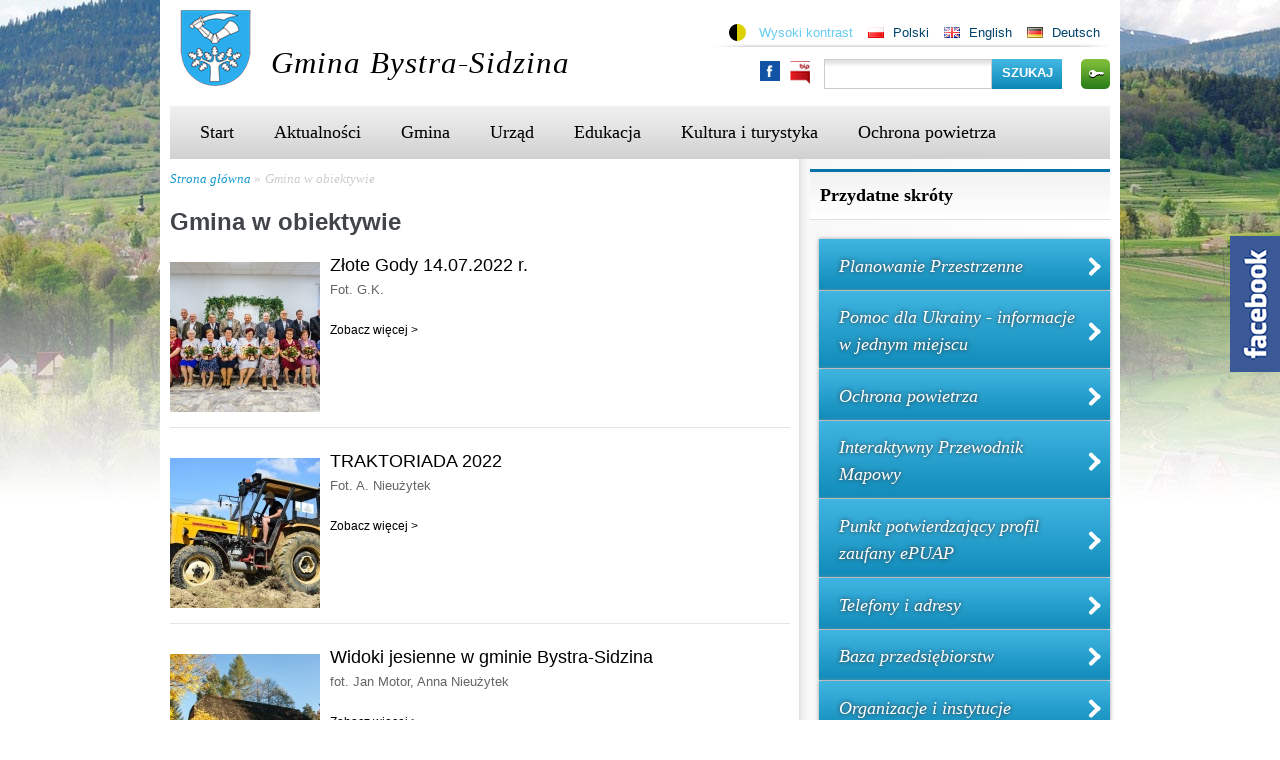

--- FILE ---
content_type: text/html; charset=utf-8
request_url: https://bystra-sidzina.pl/galerie
body_size: 11302
content:
<!DOCTYPE html PUBLIC "-//W3C//DTD HTML+RDFa 1.1//EN">
<html lang="pl" dir="ltr" version="HTML+RDFa 1.1"
  xmlns:fb="http://www.facebook.com/2008/fbml"
  xmlns:content="http://purl.org/rss/1.0/modules/content/"
  xmlns:dc="http://purl.org/dc/terms/"
  xmlns:foaf="http://xmlns.com/foaf/0.1/"
  xmlns:og="http://ogp.me/ns#"
  xmlns:rdfs="http://www.w3.org/2000/01/rdf-schema#"
  xmlns:sioc="http://rdfs.org/sioc/ns#"
  xmlns:sioct="http://rdfs.org/sioc/types#"
  xmlns:skos="http://www.w3.org/2004/02/skos/core#"
  xmlns:xsd="http://www.w3.org/2001/XMLSchema#">
<head profile="http://www.w3.org/1999/xhtml/vocab">
  <meta http-equiv="Content-Type" content="text/html; charset=utf-8" />
<meta name="Generator" content="Drupal 7 (http://drupal.org)" />
<link rel="shortcut icon" href="https://bystra-sidzina.pl/sites/default/files/favicon_bs.ico" type="image/vnd.microsoft.icon" />
<meta name="viewport" content="width=device-width, initial-scale=1, maximum-scale=1, minimum-scale=1, user-scalable=no" />
  <title>Gmina w obiektywie | Gmina Bystra-Sidzina</title>  
  <style type="text/css" media="all">
@import url("https://bystra-sidzina.pl/modules/system/system.base.css?t8jg91");
@import url("https://bystra-sidzina.pl/modules/system/system.menus.css?t8jg91");
@import url("https://bystra-sidzina.pl/modules/system/system.messages.css?t8jg91");
@import url("https://bystra-sidzina.pl/modules/system/system.theme.css?t8jg91");
</style>
<style type="text/css" media="all">
@import url("https://bystra-sidzina.pl/sites/all/modules/contrib/comment_notify/comment_notify.css?t8jg91");
@import url("https://bystra-sidzina.pl/sites/all/modules/contrib/simplenews/simplenews.css?t8jg91");
@import url("https://bystra-sidzina.pl/sites/all/modules/contrib/calendar/css/calendar_multiday.css?t8jg91");
@import url("https://bystra-sidzina.pl/sites/all/modules/contrib/calendar_tooltips/calendar_tooltips.css?t8jg91");
@import url("https://bystra-sidzina.pl/modules/comment/comment.css?t8jg91");
@import url("https://bystra-sidzina.pl/sites/all/modules/contrib/date/date_api/date.css?t8jg91");
@import url("https://bystra-sidzina.pl/sites/all/modules/contrib/date/date_popup/themes/datepicker.1.7.css?t8jg91");
@import url("https://bystra-sidzina.pl/sites/all/modules/contrib/date/date_repeat_field/date_repeat_field.css?t8jg91");
@import url("https://bystra-sidzina.pl/modules/field/theme/field.css?t8jg91");
@import url("https://bystra-sidzina.pl/modules/node/node.css?t8jg91");
@import url("https://bystra-sidzina.pl/modules/poll/poll.css?t8jg91");
@import url("https://bystra-sidzina.pl/modules/search/search.css?t8jg91");
@import url("https://bystra-sidzina.pl/modules/user/user.css?t8jg91");
@import url("https://bystra-sidzina.pl/sites/all/modules/contrib/views/css/views.css?t8jg91");
</style>
<style type="text/css" media="all">
@import url("https://bystra-sidzina.pl/sites/all/modules/contrib/colorbox/styles/default/colorbox_style.css?t8jg91");
@import url("https://bystra-sidzina.pl/sites/all/modules/custom/combineblocks/combineblocks.css?t8jg91");
@import url("https://bystra-sidzina.pl/sites/all/modules/contrib/ctools/css/ctools.css?t8jg91");
@import url("https://bystra-sidzina.pl/sites/all/modules/contrib/follow/follow.css?t8jg91");
@import url("https://bystra-sidzina.pl/sites/all/modules/contrib/formtips/formtips.css?t8jg91");
@import url("https://bystra-sidzina.pl/profiles/openpublic/modules/custom/openpublic_splash/openpublic_splash.css?t8jg91");
@import url("https://bystra-sidzina.pl/sites/all/modules/contrib/panels/css/panels.css?t8jg91");
@import url("https://bystra-sidzina.pl/sites/all/modules/contrib/video/css/video.css?t8jg91");
@import url("https://bystra-sidzina.pl/sites/all/modules/custom/ed_cookies/cookieconsent/cookieconsent.css?t8jg91");
@import url("https://bystra-sidzina.pl/sites/all/modules/contrib/print/print_ui/css/print_ui.theme.css?t8jg91");
</style>
<style type="text/css" media="all">
@import url("https://bystra-sidzina.pl/sites/all/themes/omega/alpha/css/alpha-reset.css?t8jg91");
@import url("https://bystra-sidzina.pl/sites/all/themes/omega/alpha/css/alpha-mobile.css?t8jg91");
@import url("https://bystra-sidzina.pl/sites/all/themes/omega/alpha/css/alpha-alpha.css?t8jg91");
@import url("https://bystra-sidzina.pl/sites/all/themes/omega/omega/css/formalize.css?t8jg91");
@import url("https://bystra-sidzina.pl/sites/all/themes/omega/omega/css/omega-text.css?t8jg91");
@import url("https://bystra-sidzina.pl/sites/all/themes/omega/omega/css/omega-branding.css?t8jg91");
@import url("https://bystra-sidzina.pl/sites/all/themes/omega/omega/css/omega-menu.css?t8jg91");
@import url("https://bystra-sidzina.pl/sites/all/themes/omega/omega/css/omega-forms.css?t8jg91");
@import url("https://bystra-sidzina.pl/sites/all/themes/omega/omega/css/omega-visuals.css?t8jg91");
@import url("https://bystra-sidzina.pl/sites/all/themes/openomega/css/global.css?t8jg91");
@import url("https://bystra-sidzina.pl/sites/all/themes/standard/css/standard.css?t8jg91");
</style>

<!--[if (lt IE 9)&(!IEMobile)]>
<style type="text/css" media="all">
@import url("https://bystra-sidzina.pl/sites/all/themes/openomega/css/openomega-alpha-default.css?t8jg91");
@import url("https://bystra-sidzina.pl/sites/all/themes/openomega/css/openomega-alpha-default-normal.css?t8jg91");
@import url("https://bystra-sidzina.pl/sites/all/themes/standard/css/standard-alpha-default.css?t8jg91");
@import url("https://bystra-sidzina.pl/sites/all/themes/standard/css/standard-alpha-default-normal.css?t8jg91");
@import url("https://bystra-sidzina.pl/sites/all/themes/omega/alpha/css/grid/alpha_default/normal/alpha-default-normal-12.css?t8jg91");
</style>
<![endif]-->

<!--[if gte IE 9]><!-->
<style type="text/css" media="all and (min-width: 740px) and (min-device-width: 740px), (max-device-width: 800px) and (min-width: 740px) and (orientation:landscape)">
@import url("https://bystra-sidzina.pl/sites/all/themes/openomega/css/openomega-alpha-default.css?t8jg91");
@import url("https://bystra-sidzina.pl/sites/all/themes/standard/css/standard-alpha-default.css?t8jg91");
@import url("https://bystra-sidzina.pl/sites/all/themes/standard/css/standard-alpha-default-narrow.css?t8jg91");
@import url("https://bystra-sidzina.pl/sites/all/themes/omega/alpha/css/grid/alpha_default/narrow/alpha-default-narrow-12.css?t8jg91");
</style>
<!--<![endif]-->

<!--[if gte IE 9]><!-->
<style type="text/css" media="all and (min-width: 980px) and (min-device-width: 980px), all and (max-device-width: 1024px) and (min-width: 1024px) and (orientation:landscape)">
@import url("https://bystra-sidzina.pl/sites/all/themes/openomega/css/openomega-alpha-default.css?t8jg91");
@import url("https://bystra-sidzina.pl/sites/all/themes/openomega/css/openomega-alpha-default-normal.css?t8jg91");
@import url("https://bystra-sidzina.pl/sites/all/themes/standard/css/standard-alpha-default.css?t8jg91");
@import url("https://bystra-sidzina.pl/sites/all/themes/standard/css/standard-alpha-default-normal.css?t8jg91");
@import url("https://bystra-sidzina.pl/sites/all/themes/omega/alpha/css/grid/alpha_default/normal/alpha-default-normal-12.css?t8jg91");
</style>
<!--<![endif]-->
  <script type="text/javascript" src="https://bystra-sidzina.pl/misc/jquery.js?v=1.4.4"></script>
<script type="text/javascript" src="https://bystra-sidzina.pl/misc/jquery-extend-3.4.0.js?v=1.4.4"></script>
<script type="text/javascript" src="https://bystra-sidzina.pl/misc/jquery-html-prefilter-3.5.0-backport.js?v=1.4.4"></script>
<script type="text/javascript" src="https://bystra-sidzina.pl/misc/jquery.once.js?v=1.2"></script>
<script type="text/javascript" src="https://bystra-sidzina.pl/misc/drupal.js?t8jg91"></script>
<script type="text/javascript" src="https://bystra-sidzina.pl/sites/all/modules/contrib/beautytips/js/jquery.bt.min.js?v=0.9.5-rc1"></script>
<script type="text/javascript" src="https://bystra-sidzina.pl/sites/all/modules/contrib/beautytips/js/beautytips.min.js?v=7.x-2.x"></script>
<script type="text/javascript" src="https://bystra-sidzina.pl/sites/all/modules/contrib/beautytips/other_libs/excanvas_r3/excanvas.compiled.js?v=r3"></script>
<script type="text/javascript" src="https://bystra-sidzina.pl/misc/form-single-submit.js?v=7.103"></script>
<script type="text/javascript" src="https://bystra-sidzina.pl/sites/all/modules/contrib/comment_notify/comment_notify.js?t8jg91"></script>
<script type="text/javascript" src="https://bystra-sidzina.pl/sites/default/files/languages/pl_2KfMWxT7Ts6EpFrBJAckVn-JfAV_LTtkBcx1Isani2M.js?t8jg91"></script>
<script type="text/javascript" src="https://bystra-sidzina.pl/sites/all/libraries/colorbox/jquery.colorbox-min.js?t8jg91"></script>
<script type="text/javascript" src="https://bystra-sidzina.pl/sites/all/modules/contrib/colorbox/js/colorbox.js?t8jg91"></script>
<script type="text/javascript" src="https://bystra-sidzina.pl/sites/all/modules/contrib/colorbox/styles/default/colorbox_style.js?t8jg91"></script>
<script type="text/javascript" src="https://bystra-sidzina.pl/sites/all/modules/contrib/colorbox/js/colorbox_load.js?t8jg91"></script>
<script type="text/javascript" src="https://bystra-sidzina.pl/sites/all/modules/custom/combineblocks/combineblocks.js?t8jg91"></script>
<script type="text/javascript" src="https://bystra-sidzina.pl/sites/all/modules/contrib/formtips/hoverintent.minified.js?t8jg91"></script>
<script type="text/javascript" src="https://bystra-sidzina.pl/sites/all/modules/contrib/formtips/formtips.js?t8jg91"></script>
<script type="text/javascript" src="https://bystra-sidzina.pl/profiles/openpublic/modules/custom/openpublic_accessibility/openpublic_accessibility.js?t8jg91"></script>
<script type="text/javascript" src="https://bystra-sidzina.pl/sites/all/modules/contrib/video/js/video.js?t8jg91"></script>
<script type="text/javascript">
<!--//--><![CDATA[//><!--
window.CKEDITOR_BASEPATH = '/sites/all/libraries/ckeditor/'
//--><!]]>
</script>
<script type="text/plain" src="https://bystra-sidzina.pl/sites/all/modules/contrib/google_analytics/googleanalytics.js?t8jg91" data-cookiecategory="analytics"></script>
<script type="text/plain" data-cookiecategory="analytics">
<!--//--><![CDATA[//><!--
(function(i,s,o,g,r,a,m){i["GoogleAnalyticsObject"]=r;i[r]=i[r]||function(){(i[r].q=i[r].q||[]).push(arguments)},i[r].l=1*new Date();a=s.createElement(o),m=s.getElementsByTagName(o)[0];a.async=1;a.src=g;m.parentNode.insertBefore(a,m)})(window,document,"script","https://www.google-analytics.com/analytics.js","ga");ga("create", "UA-80586119-1", {"cookieDomain":"auto"});ga("set", "anonymizeIp", true);ga("send", "pageview");
//--><!]]>
</script>
<script type="text/javascript" src="https://bystra-sidzina.pl/sites/all/themes/standard/placeholder.js?t8jg91"></script>
<script type="text/javascript" src="https://bystra-sidzina.pl/sites/all/themes/omega/omega/js/jquery.formalize.js?t8jg91"></script>
<script type="text/javascript" src="https://bystra-sidzina.pl/sites/all/themes/omega/omega/js/omega-mediaqueries.js?t8jg91"></script>
<script type="text/javascript">
<!--//--><![CDATA[//><!--
jQuery.extend(Drupal.settings, {"basePath":"\/","pathPrefix":"","setHasJsCookie":0,"ajaxPageState":{"theme":"standard","theme_token":"1_QnXoSOjZEAp6wSyg_9CdrS0-1PYoSQ-QYo7Yeu-j8","js":{"sites\/all\/modules\/custom\/ed_cookies\/cookieconsent\/cookieconsent.js":1,"sites\/all\/modules\/custom\/ed_cookies\/js\/cookieconsent-init.js":1,"sites\/all\/modules\/contrib\/addthis\/addthis.js":1,"misc\/jquery.js":1,"misc\/jquery-extend-3.4.0.js":1,"misc\/jquery-html-prefilter-3.5.0-backport.js":1,"misc\/jquery.once.js":1,"misc\/drupal.js":1,"sites\/all\/modules\/contrib\/beautytips\/js\/jquery.bt.min.js":1,"sites\/all\/modules\/contrib\/beautytips\/js\/beautytips.min.js":1,"sites\/all\/modules\/contrib\/beautytips\/other_libs\/excanvas_r3\/excanvas.compiled.js":1,"misc\/form-single-submit.js":1,"sites\/all\/modules\/contrib\/comment_notify\/comment_notify.js":1,"public:\/\/languages\/pl_2KfMWxT7Ts6EpFrBJAckVn-JfAV_LTtkBcx1Isani2M.js":1,"sites\/all\/libraries\/colorbox\/jquery.colorbox-min.js":1,"sites\/all\/modules\/contrib\/colorbox\/js\/colorbox.js":1,"sites\/all\/modules\/contrib\/colorbox\/styles\/default\/colorbox_style.js":1,"sites\/all\/modules\/contrib\/colorbox\/js\/colorbox_load.js":1,"sites\/all\/modules\/custom\/combineblocks\/combineblocks.js":1,"sites\/all\/modules\/contrib\/formtips\/hoverintent.minified.js":1,"sites\/all\/modules\/contrib\/formtips\/formtips.js":1,"profiles\/openpublic\/modules\/custom\/openpublic_accessibility\/openpublic_accessibility.js":1,"sites\/all\/modules\/contrib\/video\/js\/video.js":1,"0":1,"sites\/all\/modules\/contrib\/google_analytics\/googleanalytics.js":1,"1":1,"sites\/all\/themes\/standard\/placeholder.js":1,"sites\/all\/themes\/omega\/omega\/js\/jquery.formalize.js":1,"sites\/all\/themes\/omega\/omega\/js\/omega-mediaqueries.js":1},"css":{"modules\/system\/system.base.css":1,"modules\/system\/system.menus.css":1,"modules\/system\/system.messages.css":1,"modules\/system\/system.theme.css":1,"sites\/all\/modules\/contrib\/comment_notify\/comment_notify.css":1,"sites\/all\/modules\/contrib\/simplenews\/simplenews.css":1,"sites\/all\/modules\/contrib\/calendar\/css\/calendar_multiday.css":1,"sites\/all\/modules\/contrib\/calendar_tooltips\/calendar_tooltips.css":1,"modules\/comment\/comment.css":1,"sites\/all\/modules\/contrib\/date\/date_api\/date.css":1,"sites\/all\/modules\/contrib\/date\/date_popup\/themes\/datepicker.1.7.css":1,"sites\/all\/modules\/contrib\/date\/date_repeat_field\/date_repeat_field.css":1,"modules\/field\/theme\/field.css":1,"modules\/node\/node.css":1,"modules\/poll\/poll.css":1,"modules\/search\/search.css":1,"modules\/user\/user.css":1,"sites\/all\/modules\/contrib\/views\/css\/views.css":1,"sites\/all\/modules\/contrib\/colorbox\/styles\/default\/colorbox_style.css":1,"sites\/all\/modules\/custom\/combineblocks\/combineblocks.css":1,"sites\/all\/modules\/contrib\/ctools\/css\/ctools.css":1,"sites\/all\/modules\/contrib\/follow\/follow.css":1,"sites\/all\/modules\/contrib\/formtips\/formtips.css":1,"profiles\/openpublic\/modules\/custom\/openpublic_splash\/openpublic_splash.css":1,"sites\/all\/modules\/contrib\/panels\/css\/panels.css":1,"sites\/all\/modules\/contrib\/video\/css\/video.css":1,"sites\/all\/modules\/custom\/ed_cookies\/cookieconsent\/cookieconsent.css":1,"sites\/all\/modules\/contrib\/print\/print_ui\/css\/print_ui.theme.css":1,"sites\/all\/themes\/omega\/alpha\/css\/alpha-reset.css":1,"sites\/all\/themes\/omega\/alpha\/css\/alpha-mobile.css":1,"sites\/all\/themes\/omega\/alpha\/css\/alpha-alpha.css":1,"sites\/all\/themes\/omega\/omega\/css\/formalize.css":1,"sites\/all\/themes\/omega\/omega\/css\/omega-text.css":1,"sites\/all\/themes\/omega\/omega\/css\/omega-branding.css":1,"sites\/all\/themes\/omega\/omega\/css\/omega-menu.css":1,"sites\/all\/themes\/omega\/omega\/css\/omega-forms.css":1,"sites\/all\/themes\/omega\/omega\/css\/omega-visuals.css":1,"sites\/all\/themes\/openomega\/css\/global.css":1,"sites\/all\/themes\/standard\/css\/standard.css":1,"ie::normal::sites\/all\/themes\/openomega\/css\/openomega-alpha-default.css":1,"ie::normal::sites\/all\/themes\/openomega\/css\/openomega-alpha-default-normal.css":1,"ie::normal::sites\/all\/themes\/standard\/css\/standard-alpha-default.css":1,"ie::normal::sites\/all\/themes\/standard\/css\/standard-alpha-default-normal.css":1,"ie::normal::sites\/all\/themes\/omega\/alpha\/css\/grid\/alpha_default\/normal\/alpha-default-normal-12.css":1,"narrow::sites\/all\/themes\/openomega\/css\/openomega-alpha-default.css":1,"narrow::sites\/all\/themes\/standard\/css\/standard-alpha-default.css":1,"narrow::sites\/all\/themes\/standard\/css\/standard-alpha-default-narrow.css":1,"sites\/all\/themes\/omega\/alpha\/css\/grid\/alpha_default\/narrow\/alpha-default-narrow-12.css":1,"normal::sites\/all\/themes\/openomega\/css\/openomega-alpha-default.css":1,"normal::sites\/all\/themes\/openomega\/css\/openomega-alpha-default-normal.css":1,"normal::sites\/all\/themes\/standard\/css\/standard-alpha-default.css":1,"normal::sites\/all\/themes\/standard\/css\/standard-alpha-default-normal.css":1,"sites\/all\/themes\/omega\/alpha\/css\/grid\/alpha_default\/normal\/alpha-default-normal-12.css":1}},"colorbox":{"opacity":"0.85","current":"{current} z {total}","previous":"\u00ab Poprzednie","next":"Nast\u0119pne \u00bb","close":"Zamknij","maxWidth":"98%","maxHeight":"98%","fixed":true,"mobiledetect":true,"mobiledevicewidth":"480px","file_public_path":"\/sites\/default\/files","specificPagesDefaultValue":"admin*\nimagebrowser*\nimg_assist*\nimce*\nnode\/add\/*\nnode\/*\/edit\nprint\/*\nprintpdf\/*\nsystem\/ajax\nsystem\/ajax\/*"},"combineblocks_sets":[["#block-views-most-popular-content-block-1","#block-views-most-popular-content-block-2"]],"formtips":{"selectors":[".page-admin *","#webform-component-edit-form *",".node-edit-form *"],"interval":"100","sensitivity":"3","timeout":"100","max_width":"500px","trigger_action":"hover"},"edCookies":{"consent_modal_title":"Na tej stronie u\u017cywamy ciasteczek!","consent_modal_description":"Ta strona u\u017cywa niezb\u0119dnych plik\u00f3w cookie, aby zapewni\u0107 jej prawid\u0142owe dzia\u0142anie oraz plik\u00f3w cookie \u015bledzenia, aby zrozumie\u0107, w jaki spos\u00f3b wchodzisz z ni\u0105 w interakcje. Te ostatnie b\u0119d\u0105 ustawiane tylko po wyra\u017ceniu zgody. \u003Cbutton type=\u0022button\u0022 data-cc=\u0022c-settings\u0022 class=\u0022cc-link\u0022\u003EPozw\u00f3l mi wybra\u0107\u003C\/button\u003E","consent_modal_accept_all_btn":"Zaakceptuj wszystkie","consent_modal_accept_necessary_btn":"Ustawienia","settings_cookies_link_label":"Ustawienia plik\u00f3w cookie","settings_modal_title":"Ustawienia plik\u00f3w cookies","settings_modal_save_settings_btn":"Zapisz ustawienia","settings_modal_accept_all_btn":"Zaakceptuj wszystkie","settings_modal_reject_all_btn":"Odrzu\u0107 wszystkie","settings_modal_close_btn_label":"Zamknij","settings_modal_main_title":"U\u017cycie plik\u00f3w cookie","settings_modal_main_description":"U\u017cywam plik\u00f3w cookie, aby zapewni\u0107 podstawowe funkcje strony internetowej i poprawi\u0107 Twoje do\u015bwiadczenie online. Dla ka\u017cdej kategorii mo\u017cesz wybra\u0107 opcj\u0119 opt-in\/out, kiedy tylko chcesz. Aby uzyska\u0107 wi\u0119cej szczeg\u00f3\u0142\u00f3w dotycz\u0105cych plik\u00f3w cookie i innych danych wra\u017cliwych, prosz\u0119 przeczyta\u0107 \u003Ca href=\u0022\/node\/269\u0022 class=\u0022cc-link\u0022\u003Epolityk\u0119 prywatno\u015bci\u003C\/a\u003E.","settings_modal_necessary_title":"Niezb\u0119dne pliki cookie","settings_modal_necessary_description":"Te pliki cookie s\u0105 niezb\u0119dne do prawid\u0142owego funkcjonowania naszej strony internetowej. Bez tych plik\u00f3w cookies strona nie dzia\u0142a\u0142aby prawid\u0142owo.","settings_modal_analytics_title":"Pliki cookie dotycz\u0105ce statystyk","settings_modal_analytics_description":"Pliki cookie z tej kategorii s\u0105 wykorzystywane do analizy ruchu na naszych stronach internetowych oraz do wprowadzania ulepsze\u0144, np. optymalizacji \u015bcie\u017cki nawigacyjnej dla stron najcz\u0119\u015bciej odwiedzanych przez naszych go\u015bci oraz do personalizacji zawarto\u015bci naszych stron internetowych pod k\u0105tem Pa\u0144stwa zainteresowa\u0144.","settings_modal_more_title":"Wi\u0119cej informacji","settings_modal_more_description":"W przypadku jakichkolwiek pyta\u0144 dotycz\u0105cych naszej polityki w zakresie plik\u00f3w cookie i Twoich wybor\u00f3w, prosimy o \u003Ca class=\u0022cc-link\u0022 href=\u0022\/node\/238\u0022\u003Ekontakt z nami\u003C\/a\u003E.","css_path":"sites\/all\/modules\/custom\/ed_cookies\/cookieconsent\/cookieconsent.css","module_path":"sites\/all\/modules\/custom\/ed_cookies","cookies_table_col1_header":"Nazwa","cookies_table_col2_header":"Us\u0142ugodawca","cookies_table_col3_header":"Opis","necessary_cookie":[{"col1":"cc_cookie","col2":"https:\/\/www.bystra-sidzina.pl","col3":"Informacje na temat zg\u00f3d dla plik\u00f3w cookie"},{"col1":"has_js","col2":"www.bystra-sidzina.projekt.e-direct.pl","col3":"Informacja na temat obs\u0142ugi javascript"}],"analytics_cookie":[{"col1":"_gid","col2":"www.google-analytics.com","col3":"Rejestruje unikalny identyfikator, kt\u00f3ry jest wykorzystywany do generowania danych statystycznych na temat sposobu korzystania z witryny przez odwiedzaj\u0105cego."},{"col1":"_gat","col2":"www.google-analytics.com","col3":"U\u017cywany przez Google Analytics do zminiejszenia cz\u0119stotliwo\u015bci \u017c\u0105da\u0144."},{"col1":"_ga","col2":"www.google-analytics.com","col3":"Rejestruje unikalny identyfikator, kt\u00f3ry jest wykorzystywany do generowania danych statystycznych na temat sposobu korzystania z witryny przez odwiedzaj\u0105cego."}]},"googleanalytics":{"trackOutbound":1,"trackMailto":1,"trackDownload":1,"trackDownloadExtensions":"7z|aac|arc|arj|asf|asx|avi|bin|csv|doc(x|m)?|dot(x|m)?|exe|flv|gif|gz|gzip|hqx|jar|jpe?g|js|mp(2|3|4|e?g)|mov(ie)?|msi|msp|pdf|phps|png|ppt(x|m)?|pot(x|m)?|pps(x|m)?|ppam|sld(x|m)?|thmx|qtm?|ra(m|r)?|sea|sit|tar|tgz|torrent|txt|wav|wma|wmv|wpd|xls(x|m|b)?|xlt(x|m)|xlam|xml|z|zip","trackColorbox":1},"beautytips":{"calendar-tooltips":{"fill":"#F7F7F7","padding":8,"strokeStyle":"#B7B7B7","cornerRadius":0,"cssStyles":{"fontFamily":"\u0026quot;lucida grande\u0026quot;,tahoma,verdana,arial,sans-serif","fontSize":"11px"},"cssSelect":".calendar-calendar .mini-day-on a, .calendar-calendar .day a, .calendar-calendar .mini-day-on span, .calendar-calendar .day span","contentSelector":"$(this).next().html()","trigger":["mouseover","mouseout"],"list":["fill","padding","strokeStyle","cornerRadius","cssStyles","contentSelector","trigger"]}},"urlIsAjaxTrusted":{"\/galerie":true},"omega":{"layouts":{"primary":"normal","order":["narrow","normal"],"queries":{"narrow":"all and (min-width: 740px) and (min-device-width: 740px), (max-device-width: 800px) and (min-width: 740px) and (orientation:landscape)","normal":"all and (min-width: 980px) and (min-device-width: 980px), all and (max-device-width: 1024px) and (min-width: 1024px) and (orientation:landscape)"}}}});
//--><!]]>
</script>
  <!--[if lt IE 9]><script src="http://html5shiv.googlecode.com/svn/trunk/html5.js"></script><![endif]-->
</head>
<body class="html not-front not-logged-in page-galerie i18n-pl context-galerie">
  <div id="skip-link">
    <a href="#main-content" class="element-invisible element-focusable">Przejdź do treści</a>
  </div>
    <div class="page clearfix" id="page">
      <header id="section-header" class="section section-header">
  <div id="zone-user-wrapper" class="zone-wrapper zone-user-wrapper clearfix">  
  <div id="zone-user" class="zone zone-user clearfix container-12">
    <div class="inner-wrapper"><div class="grid-12 region region-user-first" id="region-user-first">
  <div class="region-inner region-user-first-inner">
    <div class="block block-block block-7 block-block-7 odd block-without-title" id="block-block-7">
  <div class="block-inner clearfix">
                
    <div class="content clearfix">
      <ul class="language-swither-locale-url">
<li class="pl first"><a class="language-link" href="http://bystra-sidzina.pl/">Polski</a></li>
<li class="en first"><a class="language-link" href="/en">English</a></li>
<li class="de first"><a class="language-link" href="/de">Deutsch</a></li>
</ul>
    </div>
  </div>
</div><div class="block block-switchtheme-links block-switchtheme-links block-switchtheme-links-switchtheme-links even block-without-title" id="block-switchtheme-links-switchtheme-links">
  <div class="block-inner clearfix">
                
    <div class="content clearfix">
      <div class="item-list"><ul><li class="first last"><a href="/?theme=wysoki_kontrast" id="switchtheme-wysoki_kontrast">Wysoki kontrast</a></li></ul></div>    </div>
  </div>
</div>  </div>
</div></div>
  </div>
</div><div id="zone-branding-wrapper" class="zone-wrapper zone-branding-wrapper clearfix">  
  <div id="zone-branding" class="zone zone-branding clearfix container-12">
    <div class="inner-wrapper"><div class="grid-12 region region-branding" id="region-branding">
  <div class="region-inner region-branding-inner">
        <div class="branding-data clearfix">
            <div class="logo-img">
        <a href="/" rel="home" title="Gmina Bystra-Sidzina"><img src="https://bystra-sidzina.pl/sites/all/themes/standard/logo.png" alt="Gmina Bystra-Sidzina" id="logo" /></a>      </div>
                        <hgroup class="site-name-slogan">        
                        <h1 class="site-name"><a href="/" title="Strona główna">Gmina Bystra-Sidzina</a></h1>
                      </hgroup>
          </div>
    <a href="http://bip.malopolska.pl/ugbystrasidzina/Article/id,240804.html" TARGET="_blank" class="bip">BIP</a>
	<a href="https://www.facebook.com/gmina.bystra.sidzina/" TARGET="_blank" class="facebook">Facebook</a>
        <div class="block block-search block-form block-search-form odd block-without-title" id="block-search-form">
  <div class="block-inner clearfix">
                
    <div class="content clearfix">
      <form action="/galerie" method="post" id="search-block-form" accept-charset="UTF-8"><div><div class="container-inline">
      <h2 class="element-invisible">Formularz wyszukiwania</h2>
    <div class="form-item form-type-textfield form-item-search-block-form">
  <label class="element-invisible" for="edit-search-block-form--2">Szukaj </label>
 <input title="Wprowadź słowa, które mają zostać wyszukane." type="text" id="edit-search-block-form--2" name="search_block_form" value="" size="15" maxlength="128" class="form-text" />
</div>
<div class="form-actions form-wrapper" id="edit-actions"><input type="submit" id="edit-submit" name="op" value="Szukaj" class="form-submit" /></div><input type="hidden" name="form_build_id" value="form-VaX5wwLi0C2DZam4DvVsl49gEe_QhwVYp13yPBtkRjo" />
<input type="hidden" name="form_id" value="search_block_form" />
</div>
</div></form>    </div>
  </div>
</div>    <a href="/user" class="login">Zaloguj</a>  </div>
    <div id="fb-root"></div>
    <script>(function(d, s, id) {
            var js, fjs = d.getElementsByTagName(s)[0];
            if (d.getElementById(id)) return;
            js = d.createElement(s); js.id = id;
            js.src = "//connect.facebook.net/pl_PL/sdk.js#xfbml=1&version=v2.0";
            fjs.parentNode.insertBefore(js, fjs);
        }(document, 'script', 'facebook-jssdk'));</script>
    <div class="fb-tab social-widget">
        <a class="fb-tab-button widget-button" href="#">FacebookTab</a>
        <div class="fb-like-box" data-href="https://www.facebook.com/gmina.bystra.sidzina" data-width="450" data-height="390" data-colorscheme="light" data-show-faces="true" data-header="true" data-stream="true" data-show-border="true"></div>
    </div>
</div></div>
  </div>
</div><div id="zone-menu-wrapper" class="zone-wrapper zone-menu-wrapper clearfix">  
  <div id="zone-menu" class="zone zone-menu clearfix container-12">
    <div class="inner-wrapper"><div class="grid-12 region region-menu" id="region-menu">
  <div class="region-inner region-menu-inner">
    <nav class="navigation">
      <ul class="menu clearfix"><li class="first leaf"><a href="/" title="">Start</a></li>
<li class="expanded" tabindex="0"><a href="/aktualnosci" title="">Aktualności</a><ul class="menu clearfix"><li class="first leaf"><a href="/ogloszenia" title="">Ogłoszenia</a></li>
<li class="leaf"><a href="/wydarzenia">Wydarzenia</a></li>
<li class="last leaf"><a href="/galerie_aktualnosci" title="">Galerie zdjęć</a></li>
</ul></li>
<li class="expanded" tabindex="0"><a href="/informacje-ogolne">Gmina</a><ul class="menu clearfix"><li class="first leaf"><a href="/gmina/o-gminie">O Gminie</a></li>
<li class="leaf"><a href="/staff-directory" title="">Samorząd</a></li>
<li class="leaf"><a href="/gmina/miejscowosci-gminy">Miejscowości</a></li>
<li class="leaf"><a href="/gmina/polityka-prywatnosci">Polityka prywatności</a></li>
<li class="leaf"><a href="/gmina/insygnia-gminy">Insygnia Gminy</a></li>
<li class="last leaf"><a href="/gmina/odznaka-za-zaslugi-dla-gminy-bystra-sidzina">Odznaka za zasługi</a></li>
</ul></li>
<li class="expanded" tabindex="0"><a href="/urzad">Urząd</a><ul class="menu clearfix"><li class="first leaf"><a href="/urzad/dane-teleadresowe">Dane teleadresowe</a></li>
<li class="leaf"><a href="/urzad/struktura-urzedu">Struktura urzędu</a></li>
<li class="leaf"><a href="/urzad/planowanie-przestrzenne">Planowanie Przestrzenne</a></li>
<li class="leaf"><a href="/urzad/gospodarka-przestrzenna">Gospodarka przestrzenna</a></li>
<li class="leaf"><a href="/urzad/gospodarka-odpadami">Gospodarka odpadami</a></li>
<li class="leaf"><a href="/urzad/jednostki-organizacyjne">Jednostki organizacyjne</a></li>
<li class="leaf"><a href="/urzad/podatki-i-oplaty">Podatki i opłaty</a></li>
<li class="leaf"><a href="/akty-prawne" title="">Akty prawa miejscowego</a></li>
<li class="leaf"><a href="/urzad/gminna-komisja-dspirpa" title="Gminna Komisja ds.PiRPA">Gminna Komisja ds.PiRPA</a></li>
<li class="leaf"><a href="/urzad/opieka-nad-zwierzetami-bezdomnymi" title="Opieka nad zwierzętami bezdomnymi">Opieka nad zwierzętami bezdomnymi</a></li>
<li class="leaf"><a href="http://bip.malopolska.pl/ugbystrasidzina/Article/id,240804.html" title="">Informacje urzędu - BIP</a></li>
<li class="leaf"><a href="/sitemap" title="">Mapa witryny</a></li>
<li class="leaf"><a href="/urzad/formularze-do-pobrania">Formularze do pobrania</a></li>
<li class="leaf"><a href="/urzad/rewitalizacja">Rewitalizacja</a></li>
<li class="leaf"><a href="/realizowane_projekty" title="">Realizowane projekty</a></li>
<li class="leaf"><a href="/urzad/deklaracja-dostepnosci">Deklaracja dostępności</a></li>
<li class="leaf"><a href="/urzad/rodo" title="RODO">RODO</a></li>
<li class="last leaf"><a href="/urzad/cyberbezpieczenstwo">Cyberbezpieczeństwo</a></li>
</ul></li>
<li class="expanded" tabindex="0"><a href="/edukacja">Edukacja</a><ul class="menu clearfix"><li class="first leaf"><a href="/edukacja/szkola-podstawowa-im-sw-jana-kantego-w-bystrej-podhalanskiej">Szkoła Podst. w Bystrej Podh.</a></li>
<li class="leaf"><a href="/edukacja/szkola-podstawowa-w-sidzinie">Szkoła Podst. w Sidzinie</a></li>
<li class="leaf"><a href="/edukacja/przedszkole-publiczne-w-bystrej-podhalanskiej">Przedszkole w Bystrej Podh.</a></li>
<li class="last leaf"><a href="/edukacjaprzedszkola/przedszkole-w-sidzinie">Przedszkole w Sidzinie</a></li>
</ul></li>
<li class="expanded" tabindex="0"><a href="/kultura-i-turystyka">Kultura i turystyka</a><ul class="menu clearfix"><li class="first leaf"><a href="/kultura-i-turystyka/historia-wsi">Historia</a></li>
<li class="leaf"><a href="/baza-noclegowa">Baza noclegowa</a></li>
<li class="leaf"><a href="/kultura-i-turystyka/skansen-w-sidzinie">Skansen</a></li>
<li class="leaf"><a href="/kultura-i-turystyka/szlaki-piesze">Szlaki piesze</a></li>
<li class="leaf"><a href="/kultura-i-turystyka/zespoly-regionalne">Zespoły regionalne</a></li>
<li class="leaf"><a href="/kultura-i-turystyka/produkty-lokalne">Produkty lokalne</a></li>
<li class="last leaf"><a href="/kultura-i-turystyka/rozklady-jazdy-busow" title="">Rozkłady jazdy busów</a></li>
</ul></li>
<li class="last expanded" tabindex="0"><a href="//bystra-sidzina.pl/urzad/ochrona_powietrza" title="">Ochrona powietrza</a><ul class="menu clearfix"><li class="first leaf"><a href="https://bystra-sidzina.pl/gminny-operator-programu-czyste-powietrze" title="Gminny punkt pełniący rolę operatora Programu Czyste Powietrze
">Gminny operator Programu Czyste Powietrze</a></li>
<li class="leaf"><a href="https://www.bystra-sidzina.pl/wdrozenie-programu-ochrony-powietrza-w-gminie-bystra-sidzina" title="">Wdrożenie Programu Ochrony Powietrza w Gminie Bystra-Sidzina</a></li>
<li class="leaf"><a href="/ochrona-powietrza/punkt-konsultacyjno-informacyjny-programu-czyste-powietrze" title="Punkt konsultacyjno-informacyjny programu &quot;Czyste Powietrze”">Punkt konsultacyjno-informacyjny programu &quot;Czyste Powietrze”</a></li>
<li class="leaf"><a href="/ochrona-powietrza/aktualnosci">Aktualności</a></li>
<li class="leaf"><a href="/ochrona-powietrza/uchwala-antysmogowa">Uchwała antysmogowa</a></li>
<li class="leaf"><a href="/ochrona-powietrza/warto-wiedziec">Warto wiedzieć</a></li>
<li class="leaf"><a href="https://powietrze.malopolska.pl/jakosc-powietrza/" title="">Jakość powietrza</a></li>
<li class="leaf"><a href="https://ekointerwencja.ekomalopolska.pl/app/ekointerwencja/index.html" title="">Zgłoś spalanie odpadów</a></li>
<li class="leaf"><a href="https://www.wfos.krakow.pl/czyste-powietrze/zestawienie-gminy/ " title="">Czyste Powietrze - zestawienie gminy</a></li>
<li class="last leaf"><a href="http://czystepowietrze.gov.pl/wez-dofinansowanie/" title="">Program Czyste Powietrze</a></li>
</ul></li>
</ul>    </nav>
      </div>
</div>
</div>
  </div>
</div></header>    
      <section id="section-content" class="section section-content">
  <div id="zone-preface-wrapper" class="zone-wrapper zone-preface-wrapper clearfix">  
  <div id="zone-preface" class="zone zone-preface clearfix container-12">
    <div class="inner-wrapper"><div class="grid-8 region region-breadcrumbs" id="region-breadcrumbs">
  <div class="region-inner region-breadcrumbs-inner">
    <div class="block block-delta-blocks block-breadcrumb block-delta-blocks-breadcrumb odd block-without-title" id="block-delta-blocks-breadcrumb">
  <div class="block-inner clearfix">
                
    <div class="content clearfix">
      <div id="breadcrumb" class="clearfix"><ul class="breadcrumb"><li class="depth-1 odd first"><a href="/">Strona główna</a></li><li class="depth-2 even last"><a href="/galerie" class="active">Gmina w obiektywie</a></li></ul></div>    </div>
  </div>
</div>  </div>
</div></div>
  </div>
</div><div id="zone-content-wrapper" class="zone-wrapper zone-content-wrapper clearfix">  
  <div id="zone-content" class="zone zone-content clearfix container-12">    
        
        <div class="grid-8 region region-content" id="region-content">
  <div class="region-inner region-content-inner">
    <a id="main-content"></a>
                <h1 class="title" id="page-title">Gmina w obiektywie</h1>
                        <div class="block block-system block-main block-system-main odd block-without-title" id="block-system-main">
  <div class="block-inner clearfix">
                
    <div class="content clearfix">
      <div class="view view-galerie view-id-galerie view-display-id-page view-dom-id-aeb38f64f6efc2a0b9eb88b2c23a72d7">
        
  
  
      <div class="view-content">
        <div class="views-row views-row-1 views-row-odd views-row-first clearfix">
      
  <div class="views-field views-field-field-obraz-glowny">        <div class="field-content"><a href="/zlote-gody-14072022-r"><img typeof="foaf:Image" src="https://bystra-sidzina.pl/sites/default/files/styles/gallery_small/public/gallery_album/main_image/dsc_6148_c_grzegorz_karkoszka.jpg?itok=9Pi4O_XQ" width="150" height="150" alt="" /></a></div>  </div>  
  <div class="views-field views-field-title">        <span class="field-content"><a href="/zlote-gody-14072022-r">Złote Gody 14.07.2022 r.</a></span>  </div>  
  <div class="views-field views-field-body">        <div class="field-content"><p>Fot. G.K.</p>
</div>  </div>  
  <div class="views-field views-field-view-node">        <span class="field-content"><a href="/zlote-gody-14072022-r">Zobacz więcej ></a></span>  </div>  </div>
  <div class="views-row views-row-2 views-row-even clearfix">
      
  <div class="views-field views-field-field-obraz-glowny">        <div class="field-content"><a href="/traktoriada-2022"><img typeof="foaf:Image" src="https://bystra-sidzina.pl/sites/default/files/styles/gallery_small/public/gallery_album/main_image/dsc_1131.jpg?itok=2wh1oV67" width="150" height="150" alt="" /></a></div>  </div>  
  <div class="views-field views-field-title">        <span class="field-content"><a href="/traktoriada-2022">TRAKTORIADA 2022</a></span>  </div>  
  <div class="views-field views-field-body">        <div class="field-content"><p>Fot. A. Nieużytek</p>
</div>  </div>  
  <div class="views-field views-field-view-node">        <span class="field-content"><a href="/traktoriada-2022">Zobacz więcej ></a></span>  </div>  </div>
  <div class="views-row views-row-3 views-row-odd clearfix">
      
  <div class="views-field views-field-field-obraz-glowny">        <div class="field-content"><a href="/widoki-jesienne-w-gminie-bystra-sidzina"><img typeof="foaf:Image" src="https://bystra-sidzina.pl/sites/default/files/styles/gallery_small/public/gallery_album/main_image/panoramy-jesien_2016-0015.jpg?itok=ni7C0Pit" width="150" height="150" alt="" /></a></div>  </div>  
  <div class="views-field views-field-title">        <span class="field-content"><a href="/widoki-jesienne-w-gminie-bystra-sidzina">Widoki jesienne w gminie Bystra-Sidzina</a></span>  </div>  
  <div class="views-field views-field-body">        <div class="field-content"><p>fot. Jan Motor, Anna Nieużytek</p>
</div>  </div>  
  <div class="views-field views-field-view-node">        <span class="field-content"><a href="/widoki-jesienne-w-gminie-bystra-sidzina">Zobacz więcej ></a></span>  </div>  </div>
  <div class="views-row views-row-4 views-row-even clearfix">
      
  <div class="views-field views-field-field-obraz-glowny">        <div class="field-content"><a href="/gmina-bystra-sidzina-zdjecia-z-powietrza"><img typeof="foaf:Image" src="https://bystra-sidzina.pl/sites/default/files/styles/gallery_small/public/gallery_album/main_image/dji_0102_c_grzegorz_karkoszka-.jpg?itok=ciBj7Uzs" width="150" height="150" alt="" /></a></div>  </div>  
  <div class="views-field views-field-title">        <span class="field-content"><a href="/gmina-bystra-sidzina-zdjecia-z-powietrza">Gmina Bystra-Sidzina - zdjęcia z powietrza</a></span>  </div>  
  <div class="views-field views-field-body">        <div class="field-content"><p>Fot. Grzegorz Karkoszka</p>
</div>  </div>  
  <div class="views-field views-field-view-node">        <span class="field-content"><a href="/gmina-bystra-sidzina-zdjecia-z-powietrza">Zobacz więcej ></a></span>  </div>  </div>
  <div class="views-row views-row-5 views-row-odd clearfix">
      
  <div class="views-field views-field-field-obraz-glowny">        <div class="field-content"><a href="/skansen-w-sidzinie-noca"><img typeof="foaf:Image" src="https://bystra-sidzina.pl/sites/default/files/styles/gallery_small/public/gallery_album/main_image/dsc_0881.jpg?itok=9w5clifS" width="150" height="150" alt="" /></a></div>  </div>  
  <div class="views-field views-field-title">        <span class="field-content"><a href="/skansen-w-sidzinie-noca">Skansen w Sidzinie nocą</a></span>  </div>  
  <div class="views-field views-field-body">        <div class="field-content"><p>fot. J. Motor</p>
</div>  </div>  
  <div class="views-field views-field-view-node">        <span class="field-content"><a href="/skansen-w-sidzinie-noca">Zobacz więcej ></a></span>  </div>  </div>
  <div class="views-row views-row-6 views-row-even clearfix">
      
  <div class="views-field views-field-field-obraz-glowny">        <div class="field-content"><a href="/przyroda"><img typeof="foaf:Image" src="https://bystra-sidzina.pl/sites/default/files/styles/gallery_small/public/gallery_album/main_image/p8060314-39.jpg?itok=aFqXS8Wd" width="150" height="150" alt="" /></a></div>  </div>  
  <div class="views-field views-field-title">        <span class="field-content"><a href="/przyroda">Przyroda</a></span>  </div>  
  <div class="views-field views-field-body">        <div class="field-content"><p>Fot. Jan Motor, Krystian Wilk</p>
</div>  </div>  
  <div class="views-field views-field-view-node">        <span class="field-content"><a href="/przyroda">Zobacz więcej ></a></span>  </div>  </div>
  <div class="views-row views-row-7 views-row-odd clearfix">
      
  <div class="views-field views-field-field-obraz-glowny">        <div class="field-content"><a href="/obiekty-sakralne-na-terenie-gminy"><img typeof="foaf:Image" src="https://bystra-sidzina.pl/sites/default/files/styles/gallery_small/public/gallery_album/main_image/pa230145a.jpg?itok=pLJWqBHK" width="150" height="150" alt="" /></a></div>  </div>  
  <div class="views-field views-field-title">        <span class="field-content"><a href="/obiekty-sakralne-na-terenie-gminy">Obiekty sakralne na terenie gminy</a></span>  </div>  
  <div class="views-field views-field-body">        <div class="field-content"><p>Koscioły, kapliczki i figury przydrożne w Bystrej Podhalańskiej i Sidzinie</p>
<p>Fot. Jan Motor</p>
<p>Krystian Wilk</p>
<p>Anna Nieużytek</p>
</div>  </div>  
  <div class="views-field views-field-view-node">        <span class="field-content"><a href="/obiekty-sakralne-na-terenie-gminy">Zobacz więcej ></a></span>  </div>  </div>
  <div class="views-row views-row-8 views-row-even clearfix">
      
  <div class="views-field views-field-field-obraz-glowny">        <div class="field-content"><a href="/skansen-w-sidzinie-muzeum-kultury-ludowej"><img typeof="foaf:Image" src="https://bystra-sidzina.pl/sites/default/files/styles/gallery_small/public/gallery_album/main_image/dsc_0489.jpg?itok=e2OmHmhp" width="150" height="150" alt="" /></a></div>  </div>  
  <div class="views-field views-field-title">        <span class="field-content"><a href="/skansen-w-sidzinie-muzeum-kultury-ludowej">Skansen w Sidzinie - Muzeum Kultury Ludowej</a></span>  </div>  
  <div class="views-field views-field-body">        <div class="field-content"><p>Skansen w Sidzinie - Muzeum Kultury Ludowej</p>
<p>fot. Jan Motor</p>
</div>  </div>  
  <div class="views-field views-field-view-node">        <span class="field-content"><a href="/skansen-w-sidzinie-muzeum-kultury-ludowej">Zobacz więcej ></a></span>  </div>  </div>
  <div class="views-row views-row-9 views-row-odd clearfix">
      
  <div class="views-field views-field-field-obraz-glowny">        <div class="field-content"><a href="/bystra-podhalanska"><img typeof="foaf:Image" src="https://bystra-sidzina.pl/sites/default/files/styles/gallery_small/public/gallery_album/main_image/dsc_0727.jpg?itok=UGW2UukS" width="150" height="150" alt="" /></a></div>  </div>  
  <div class="views-field views-field-title">        <span class="field-content"><a href="/bystra-podhalanska">Bystra Podhalańska</a></span>  </div>  
  <div class="views-field views-field-body">        <div class="field-content"><p>fot. Jan Motor, Anna Nieużytek</p>
</div>  </div>  
  <div class="views-field views-field-view-node">        <span class="field-content"><a href="/bystra-podhalanska">Zobacz więcej ></a></span>  </div>  </div>
  <div class="views-row views-row-10 views-row-even views-row-last clearfix">
      
  <div class="views-field views-field-field-obraz-glowny">        <div class="field-content"><a href="/sidzina"><img typeof="foaf:Image" src="https://bystra-sidzina.pl/sites/default/files/styles/gallery_small/public/gallery_album/main_image/dsc_0094.jpg?itok=vj7maxxU" width="150" height="150" alt="" /></a></div>  </div>  
  <div class="views-field views-field-title">        <span class="field-content"><a href="/sidzina">Sidzina</a></span>  </div>  
  <div class="views-field views-field-body">        <div class="field-content"></div>  </div>  
  <div class="views-field views-field-view-node">        <span class="field-content"><a href="/sidzina">Zobacz więcej ></a></span>  </div>  </div>
    </div>
  
  
  
  
  
  
</div>    </div>
  </div>
</div>      </div>
</div><aside class="grid-4 region region-sidebar-second" id="region-sidebar-second">
  <div class="region-inner region-sidebar-second-inner">
    <section class="block block-menu block-menu-usefull-shortcuts block-menu-menu-usefull-shortcuts odd" id="block-menu-menu-usefull-shortcuts">
  <div class="block-inner clearfix">
              <h2 class="block-title">Przydatne skróty</h2>
            
    <div class="content clearfix">
      <ul class="menu clearfix"><li class="first leaf"><a href="https://www.bystra-sidzina.pl/urzad/planowanie-przestrzenne" title="">Planowanie Przestrzenne</a></li>
<li class="leaf"><a href="https://www.bystra-sidzina.pl/pomoc-dla-ukrainy" title="Pomoc dla Ukrainy - informacje w jednym miejscu">Pomoc dla Ukrainy - informacje w jednym miejscu</a></li>
<li class="leaf"><a href="https://www.bystra-sidzina.pl/ochrona-powietrza/jakosc-powietrza-w-gminie-bystra-sidzina" title="Jakość powietrza w gminie Bystra-Sidzina">Ochrona powietrza</a></li>
<li class="leaf"><a href="http://www.turystykawgminie.pl/bystrasidzina" title="">Interaktywny Przewodnik Mapowy </a></li>
<li class="leaf"><a href="/aktualnosci/punkt-potwierdzajacy-profil-zaufany-epuap-w-urzedzie-gminy-bystra-sidzina" title="">Punkt potwierdzający profil zaufany ePUAP</a></li>
<li class="leaf"><a href="/telefony-i-adresy">Telefony i adresy</a></li>
<li class="leaf"><a href="/przedsiebiorcy" title="">Baza przedsiębiorstw</a></li>
<li class="leaf"><a href="/business-cards/113" title="">Organizacje i instytucje</a></li>
<li class="last leaf"><a href="https://bystra-sidzina.sesja.pl/bystra-sidzina.php" title="Sesja Rady Gminy - transmisja na żywo">Sesja Rady Gminy - transmisja na żywo</a></li>
</ul>    </div>
  </div>
</section><section class="block block-views block-most-popular-content-block-1 block-views-most-popular-content-block-1 even" id="block-views-most-popular-content-block-1">
  <div class="block-inner clearfix">
              <h2 class="block-title">Najczęściej czytane</h2>
            
    <div class="content clearfix">
      <div class="view view-most-popular-content view-id-most_popular_content view-display-id-block_1 view-dom-id-4c70857ce9dbc9a987b00eb176a56019">
        
  
  
      <div class="view-content">
      <div class="right-list">    <ol>          <li class="views-row views-row-1 views-row-odd views-row-first">  
  <div class="views-field views-field-title">        <span class="field-content"><a href="/ogloszenia/harmonogram-odbioru-odpadow-w-2026-roku">Harmonogram odbioru odpadów w 2026 roku</a></span>  </div></li>
          <li class="views-row views-row-2 views-row-even">  
  <div class="views-field views-field-title">        <span class="field-content"><a href="/kultura-i-turystyka/rozklady-jazdy-busow">Rozkłady jazdy busów</a></span>  </div></li>
          <li class="views-row views-row-3 views-row-odd">  
  <div class="views-field views-field-title">        <span class="field-content"><a href="/aktualnosci/harmonogram-odbioru-odpadow-komunalnych-w-2025-roku">Harmonogram odbioru odpadów komunalnych w 2025 roku</a></span>  </div></li>
          <li class="views-row views-row-4 views-row-even">  
  <div class="views-field views-field-title">        <span class="field-content"><a href="/urzad">Urząd Gminy</a></span>  </div></li>
          <li class="views-row views-row-5 views-row-odd views-row-last">  
  <div class="views-field views-field-title">        <span class="field-content"><a href="/aktualnosci/podsumowanie-inwestycji-na-drogach-gminnych-w-2017-r">Podsumowanie inwestycji na drogach gminnych w 2017 r.</a></span>  </div></li>
      </ol></div>    </div>
  
  
  
  
  
  
</div>    </div>
  </div>
</section><section class="block block-views block-most-popular-content-block-2 block-views-most-popular-content-block-2 odd" id="block-views-most-popular-content-block-2">
  <div class="block-inner clearfix">
              <h2 class="block-title">Most Comments</h2>
            
    <div class="content clearfix">
      <div class="view view-most-popular-content view-id-most_popular_content view-display-id-block_2 view-dom-id-d3c7c5b4e4537f366082c896a269ebe3">
        
  
  
      <div class="view-content">
      <div class="right-list">    <ol>          <li class="views-row views-row-1 views-row-odd views-row-first">  
  <div class="views-field views-field-title">        <span class="field-content"><a href="/aktualnosci/final-jubileuszowego-miedzynarodowego-konkursu-wiedzy-ogolnej-leonardo-2023">Finał Jubileuszowego Międzynarodowego Konkursu Wiedzy Ogólnej „Leonardo 2023”</a></span>  </div></li>
          <li class="views-row views-row-2 views-row-even views-row-last">  
  <div class="views-field views-field-title">        <span class="field-content"><a href="/aktualnosci/hala-sportowa-z-nowym-sprzetem">Hala sportowa z nowym sprzętem</a></span>  </div></li>
      </ol></div>    </div>
  
  
  
  
  
  
</div>    </div>
  </div>
</section>  </div>
</aside>  </div>
</div></section>    
  
      <footer id="section-footer" class="section section-footer">
  <div id="zone-footer-wrapper" class="zone-wrapper zone-footer-wrapper clearfix">  
  <div id="zone-footer" class="zone zone-footer clearfix container-12">
    <div class="inner-wrapper"><div class="grid-12 region region-footer-first" id="region-footer-first">
  <div class="region-inner region-footer-first-inner">
    <section id="footer-logo-subscribe" class="clearfix">
      <a href="/" class="logo"><img typeof="foaf:Image" src="https://bystra-sidzina.pl/sites/all/themes/openomega/logo-sm.png" alt="Gmina Bystra-Sidzina logo" /></a>              <div class = 'site-name'><a href="/">Gmina Bystra-Sidzina</a></div>
            <div id="footer-subscribe">
		    		  </div><!--/footer-subscribe-->
      <div id="rss-icon"><a href="news/feed">RSS</a></div>
    </section>
    
    <section class="clearfix"><section class="block block-menu-block block-3 block-menu-block-3 odd" id="block-menu-block-3">
  <div class="block-inner clearfix">
              <h2 class="block-title">Footer menu</h2>
            
    <div class="content clearfix">
      <div class="menu-block-wrapper menu-block-3 menu-name-main-menu parent-mlid-0 menu-level-1">
  <ul class="menu clearfix"><li class="first leaf menu-mlid-1075"><a href="/" title="">Start</a></li>
<li class="expanded menu-mlid-849"><a href="/aktualnosci" title="">Aktualności</a><ul class="menu clearfix"><li class="first expanded menu-mlid-851"><a href="/ogloszenia" title="">Ogłoszenia</a></li>
<li class="expanded menu-mlid-1057"><a href="/wydarzenia">Wydarzenia</a></li>
<li class="last leaf menu-mlid-1433"><a href="/galerie_aktualnosci" title="">Galerie zdjęć</a></li>
</ul></li>
<li class="expanded menu-mlid-852"><a href="/informacje-ogolne">Gmina</a><ul class="menu clearfix"><li class="first leaf menu-mlid-579"><a href="/gmina/o-gminie">O Gminie</a></li>
<li class="leaf menu-mlid-469"><a href="/staff-directory" title="">Samorząd</a></li>
<li class="leaf menu-mlid-1083"><a href="/gmina/miejscowosci-gminy">Miejscowości</a></li>
<li class="leaf menu-mlid-1054"><a href="/gmina/polityka-prywatnosci">Polityka prywatności</a></li>
<li class="leaf menu-mlid-1407"><a href="/gmina/insygnia-gminy">Insygnia Gminy</a></li>
<li class="last leaf menu-mlid-1408"><a href="/gmina/odznaka-za-zaslugi-dla-gminy-bystra-sidzina">Odznaka za zasługi</a></li>
</ul></li>
<li class="expanded menu-mlid-845"><a href="/urzad">Urząd</a><ul class="menu clearfix"><li class="first leaf menu-mlid-1077"><a href="/urzad/dane-teleadresowe">Dane teleadresowe</a></li>
<li class="leaf menu-mlid-1076"><a href="/urzad/struktura-urzedu">Struktura urzędu</a></li>
<li class="leaf menu-mlid-4331"><a href="/urzad/planowanie-przestrzenne">Planowanie Przestrzenne</a></li>
<li class="leaf menu-mlid-1080"><a href="/urzad/gospodarka-przestrzenna">Gospodarka przestrzenna</a></li>
<li class="leaf menu-mlid-1491"><a href="/urzad/gospodarka-odpadami">Gospodarka odpadami</a></li>
<li class="leaf menu-mlid-1078"><a href="/urzad/jednostki-organizacyjne">Jednostki organizacyjne</a></li>
<li class="leaf menu-mlid-1079"><a href="/urzad/podatki-i-oplaty">Podatki i opłaty</a></li>
<li class="expanded menu-mlid-1283"><a href="/akty-prawne" title="">Akty prawa miejscowego</a></li>
<li class="leaf menu-mlid-3907"><a href="/urzad/gminna-komisja-dspirpa" title="Gminna Komisja ds.PiRPA">Gminna Komisja ds.PiRPA</a></li>
<li class="leaf menu-mlid-4330"><a href="/urzad/opieka-nad-zwierzetami-bezdomnymi" title="Opieka nad zwierzętami bezdomnymi">Opieka nad zwierzętami bezdomnymi</a></li>
<li class="leaf menu-mlid-1490"><a href="http://bip.malopolska.pl/ugbystrasidzina/Article/id,240804.html" title="">Informacje urzędu - BIP</a></li>
<li class="leaf menu-mlid-1272"><a href="/sitemap" title="">Mapa witryny</a></li>
<li class="leaf menu-mlid-1443"><a href="/urzad/formularze-do-pobrania">Formularze do pobrania</a></li>
<li class="leaf menu-mlid-1610"><a href="/urzad/rewitalizacja">Rewitalizacja</a></li>
<li class="leaf menu-mlid-1081"><a href="/realizowane_projekty" title="">Realizowane projekty</a></li>
<li class="leaf menu-mlid-2934"><a href="/urzad/deklaracja-dostepnosci">Deklaracja dostępności</a></li>
<li class="leaf menu-mlid-4267"><a href="/urzad/rodo" title="RODO">RODO</a></li>
<li class="last leaf menu-mlid-4268"><a href="/urzad/cyberbezpieczenstwo">Cyberbezpieczeństwo</a></li>
</ul></li>
<li class="expanded menu-mlid-846"><a href="/edukacja">Edukacja</a><ul class="menu clearfix"><li class="first leaf menu-mlid-938"><a href="/edukacja/szkola-podstawowa-im-sw-jana-kantego-w-bystrej-podhalanskiej">Szkoła Podst. w Bystrej Podh.</a></li>
<li class="leaf menu-mlid-939"><a href="/edukacja/szkola-podstawowa-w-sidzinie">Szkoła Podst. w Sidzinie</a></li>
<li class="leaf menu-mlid-1442"><a href="/edukacja/przedszkole-publiczne-w-bystrej-podhalanskiej">Przedszkole w Bystrej Podh.</a></li>
<li class="last leaf menu-mlid-1441"><a href="/edukacjaprzedszkola/przedszkole-w-sidzinie">Przedszkole w Sidzinie</a></li>
</ul></li>
<li class="expanded menu-mlid-847"><a href="/kultura-i-turystyka">Kultura i turystyka</a><ul class="menu clearfix"><li class="first leaf menu-mlid-989"><a href="/kultura-i-turystyka/historia-wsi">Historia</a></li>
<li class="leaf menu-mlid-940"><a href="/baza-noclegowa">Baza noclegowa</a></li>
<li class="leaf menu-mlid-934"><a href="/kultura-i-turystyka/skansen-w-sidzinie">Skansen</a></li>
<li class="leaf menu-mlid-936"><a href="/kultura-i-turystyka/szlaki-piesze">Szlaki piesze</a></li>
<li class="leaf menu-mlid-937"><a href="/kultura-i-turystyka/zespoly-regionalne">Zespoły regionalne</a></li>
<li class="leaf menu-mlid-1431"><a href="/kultura-i-turystyka/produkty-lokalne">Produkty lokalne</a></li>
<li class="last leaf menu-mlid-1520"><a href="/kultura-i-turystyka/rozklady-jazdy-busow" title="">Rozkłady jazdy busów</a></li>
</ul></li>
<li class="last expanded menu-mlid-2136"><a href="//bystra-sidzina.pl/urzad/ochrona_powietrza" title="">Ochrona powietrza</a><ul class="menu clearfix"><li class="first leaf menu-mlid-4329"><a href="https://bystra-sidzina.pl/gminny-operator-programu-czyste-powietrze" title="Gminny punkt pełniący rolę operatora Programu Czyste Powietrze
">Gminny operator Programu Czyste Powietrze</a></li>
<li class="leaf menu-mlid-4328"><a href="https://www.bystra-sidzina.pl/wdrozenie-programu-ochrony-powietrza-w-gminie-bystra-sidzina" title="">Wdrożenie Programu Ochrony Powietrza w Gminie Bystra-Sidzina</a></li>
<li class="leaf menu-mlid-3908"><a href="/ochrona-powietrza/punkt-konsultacyjno-informacyjny-programu-czyste-powietrze" title="Punkt konsultacyjno-informacyjny programu &quot;Czyste Powietrze”">Punkt konsultacyjno-informacyjny programu &quot;Czyste Powietrze”</a></li>
<li class="leaf menu-mlid-2141"><a href="/ochrona-powietrza/aktualnosci">Aktualności</a></li>
<li class="leaf menu-mlid-2142"><a href="/ochrona-powietrza/uchwala-antysmogowa">Uchwała antysmogowa</a></li>
<li class="leaf menu-mlid-2143"><a href="/ochrona-powietrza/warto-wiedziec">Warto wiedzieć</a></li>
<li class="leaf menu-mlid-2140"><a href="https://powietrze.malopolska.pl/jakosc-powietrza/" title="">Jakość powietrza</a></li>
<li class="leaf menu-mlid-3171"><a href="https://ekointerwencja.ekomalopolska.pl/app/ekointerwencja/index.html" title="">Zgłoś spalanie odpadów</a></li>
<li class="leaf menu-mlid-3906"><a href="https://www.wfos.krakow.pl/czyste-powietrze/zestawienie-gminy/ " title="">Czyste Powietrze - zestawienie gminy</a></li>
<li class="last leaf menu-mlid-3247"><a href="http://czystepowietrze.gov.pl/wez-dofinansowanie/" title="">Program Czyste Powietrze</a></li>
</ul></li>
</ul></div>
    </div>
  </div>
</section><div class="block block-block block-1 block-block-1 even block-without-title" id="block-block-1">
  <div class="block-inner clearfix">
                
    <div class="content clearfix">
      <p>Strona współfinansowana ze środków Unii Europejskiej w ramach Programu Operacyjnego Kapitał Ludzki, współfinansowanego ze środków Europejskiego Funduszu Społecznego - Działanie 5.2. Wzmocnienie potencjału administracji samorządowej Priorytet V - Dobre zarządzanie</p>
    </div>
  </div>
</div><div class="block block-block block-5 block-block-5 odd block-without-title" id="block-block-5">
  <div class="block-inner clearfix">
                
    <div class="content clearfix">
      <p style="text-align: center;">Urząd Gminy Bystra-Sidzina | 34-235 Bystra Podhalańska 373 | tel. 18 268 12 20 tel. 18 268 12 21 fax. 18 268 12 91 | <a href="mailto:urzad_gminy@bystra-sidzina.pl">urzad_gminy@bystra-sidzina.pl</a></p>
<p style="text-align: center; color: red;">Konto bankowe na które należy wnosić wpłaty z tytułu: podatków, opłat, zezwoleń i zaświadczeń:<br /><br />
	<strong>BS Jordanów 64 8799 0001 0000 0000 0462 0042</strong></p>
<p style="text-align: center; color: red;">Konto bankowe na które należy wnosić opłaty za gospodarowanie odpadami komunalnymi:<br /><br />
	<strong>BS Jordanów 89 8799 0001 0000 0000 0462 0077</strong></p>
    </div>
  </div>
</div></section>
  </div>
</div></div>
  </div>
</div></footer>  </div>  <div class="region region-page-bottom" id="region-page-bottom">
  <div class="region-inner region-page-bottom-inner">
    <a href="#skip-link" class="element-invisible element-focusable">Powrót na górę</a>  </div>
</div><script type="text/javascript" src="https://bystra-sidzina.pl/sites/all/modules/custom/ed_cookies/cookieconsent/cookieconsent.js?t8jg91"></script>
<script type="text/javascript" src="https://bystra-sidzina.pl/sites/all/modules/custom/ed_cookies/js/cookieconsent-init.js?t8jg91"></script>
<script type="text/javascript" src="https://bystra-sidzina.pl/sites/all/modules/contrib/addthis/addthis.js?t8jg91"></script>
</body>
</html>

--- FILE ---
content_type: text/css
request_url: https://bystra-sidzina.pl/sites/all/themes/openomega/css/openomega-alpha-default.css?t8jg91
body_size: 1012
content:
/**
  *  This CSS file (THEME-alpha-default.css) contains styles that applies to ALL the responsive layouts
  *  Unlike global.css (the global, including mobile layout CSS file), THEME-alpha-default.css is only
  *  used on any size ABOVE mobile, which translates to all the responsive sizes of your mobile-first theme.
  *
  *  Any CSS included here will be used in your narrow, normal, wide, AND fluid grids, depending on which you 
  *  have enabled in your theme settings. 
  *  So this CSS will provide global styles for everything EXCEPT the default, mobile-first layout. 
  */


/* search form */
.block-search-form {
  position: absolute;
  right: 0;
  top: 0;
  width: 292px;
}

.block-search-form .content {
  border: 1px solid #0071a5;
  margin: 35px 0 0 0;
  padding: 2%;
  width: 96%;
}

.block-search-form h2 {visibility: hidden; font-size: 1px; line-height: 0;} 
form#search-block-form .form-text {
  float: left;
  background: url(../img/bg-form-field.png);
  padding: 5px 10px;
  border: 1px solid #CCC;
  color: #999;
  font-family: Georgia, serif;
  font-size: 1.167em;
  font-style: italic;
  width: 60%;
}

form#search-block-form input.form-submit {
  border: none;
  cursor: pointer;
  height: 30px;
  line-height: 0;
  float: right;
  -moz-border-radius: 0;
  -webkit-border-radius: 0;
  -o-border-radius: 0;
  border-radius: 0;
}

/*
 * Home page rotator
 */
.view-home-page-feature-rotator {
  margin-left: 0;
  width: 100%;
}

.home-rotator {
  width: 100%;
  padding: 0;
  min-height: 300px;
}
.home-top-intro {
  /* This is only hidden actually during the fluid layout, 960 size overwrites it again to show the subtext */
  font-size: 0;
  text-align:center;
  font-style: italic;
}
.block .content .home-top-intro h2 {
  font-size: 28px;
  font-family:Georgia, Times, serif;
  text-transform:none;
  padding:0;
}
.home-top-intro h2 a:link,.home-top-intro h2 a:visited {
  font-size: 28px;
  font-style:italic;
}
.home-rotator-slide {
  width: 100%;
  margin: 0;
}

.home-rotator-text-block {
  background: url("../img/bg-home-rotator-text.jpg") no-repeat center center;
  border: 1px solid #0071A5;
  float: left;
  height: auto;
  margin: 1% 0 1% 1%;
  padding: 0;
  width: 41.489361702128%;
  height: 278px;
}

.home-rotator-photo {
  float: right;
  width: 55.31914893617%;
  margin: 1% 1% 1% 0;
  overflow: hidden;
}
.home-rotator-photo {
  float: right;
}
.home-rotator-photo img, .home-rotator-slide img {
    width:auto;
    margin: 0;
}
#home-top-numbers li a {
  height: 18px;
  background: url(../img/sprite.png) repeat-x 0 0;
  width: 18px;
  margin: 0 3px;
}
#home-top-numbers a.activeSlide {
  background: url(../img/sprite.png) repeat-x -37px 0;
}
#home-top-numbers li a:hover,
#home-top-numbers a.activeSlide:hover {
  background: url(../img/sprite.png) repeat-x -79px 0;
}
/*
 * Breaking News
 */
.breaking-news {
  background:#fff url(../img/sprite.png) no-repeat 0 -200px;
  height: 45px;
}

.breaking-news .headline {
  width:65%;
}
.breaking-news .breaking-news-header {
  width: 185px;
  margin: 6px 0 0 10px;
  visibility: visible;
}
.breaking-news .headline a {
  height: 11px;
  padding: 13px 0;
}

/*
 * Footer
 */
#footer-logo-subscribe .site-name{
  display: block;
}
#footer-logo-subscribe .logo{
  display: block;
}
#footer-subscribe label {
  display: none;
}
#footer-subscribe .form-item, 
#footer-subscribe .form-actions {
  margin: 1em 0;
}

--- FILE ---
content_type: text/css
request_url: https://bystra-sidzina.pl/sites/all/modules/contrib/formtips/formtips.css?t8jg91
body_size: 42
content:
.form-type-checkbox .formtips-wrapper {
  display: inline-block;
}

.description.formtips-processed p {
  margin-bottom: 0;
}

form fieldset .formtips-processed,
.formtips-processed {
  position: absolute;
  background-color: #111;
  color: #ddd;
  padding: 5px;
  border: 5px solid #777;
  opacity: 0.9;
  z-index: 100;
}

a.formtip {
  background: url(help.png) no-repeat 0 0;
  width: 12px;
  height: 12px;
  display: inline-block;
  margin-left: 4px;
}

a.formtip:hover {
  background-position: 0 -12px;
  text-decoration: none;
}

/* @todo move these theme-specific rules to the theme */

a.formtip:hover {
  border: none !important;
}

.description.formtips-processed {
  line-height: 1.35;
  letter-spacing: 0.05em;
}


--- FILE ---
content_type: text/css
request_url: https://bystra-sidzina.pl/profiles/openpublic/modules/custom/openpublic_splash/openpublic_splash.css?t8jg91
body_size: 37
content:
body a.openpublicvideo span.icon {
  width: 30px;
  height: 30px;
  display: block;
  background-position: 0px 0px;  
  background-color: transparent;
  background-image: url(opic-dashboard-sprite.png);
  background-repeat: no-repeat;
}

body a.opic-dashboard-design span.icon {
  width: 30px;
  height: 30px;
  display: block;
  background-position: -120px -30px;
  background-color: transparent;
  background-image: url(/sites/all/themes/rubik/images/icons.png);
  background-repeat: no-repeat;
}

body a.opic-dashboard-content span.icon {
  width: 30px;
  height: 30px;
  display: block;
  background-position: 0 -30px;
  background-color: transparent;
  background-image: url(/sites/all/themes/rubik/images/icons.png);
  background-repeat: no-repeat;
}

body a.opic-dashboard-site-settings span.icon {
  width: 30px;
  height: 30px;
  display: block;
  background-position: -210px -120px;
  background-color: transparent;
  background-image: url(/sites/all/themes/rubik/images/icons.png);
  background-repeat: no-repeat;
}

body a.opic-dashboard-demo-content span.icon {
  width: 30px;
  height: 30px;
  display: block;
  background-position: -41px 0;  
  background-color: transparent;
  background-image: url(opic-dashboard-sprite.png);
  background-repeat: no-repeat;
}

body a.opic-dashboard-roles span.icon {
  width: 30px;
  height: 30px;
  display: block;
  background-position: -210px -90px;
  background-color: transparent;
  background-image: url(/sites/all/themes/rubik/images/icons.png);
  background-repeat: no-repeat;
}

body a.opic-dashboard-permissions span.icon {
  width: 30px;
  height: 30px;
  display: block;
  background-position: -60px -120px;
  background-color: transparent;
  background-image: url(/sites/all/themes/rubik/images/icons.png);
  background-repeat: no-repeat;
}

#apps-list .item-list ul li {
  width: auto;
  padding: auto;
  margin: auto;
  border: none;
}

.block-content #apps-list {
  border: none;
  background-color: transparent;
}


--- FILE ---
content_type: text/css
request_url: https://bystra-sidzina.pl/sites/all/themes/openomega/css/global.css?t8jg91
body_size: 6768
content:
@charset "UTF-8";
/**
 * @file
 * Global/shared styles for openomega.
 */

/* Handy font size definitions 
font-size: .833em;   12px x .833   = 10px 
font-size: .917em;   12px x .917   = 11px 
font-size: 1em;      12px x 1      = 12px 
font-size: 1.083em   12px x 1.083  = 13px 
font-size: 1.167em;  12px x 1.167  = 14px
font-size: 1.25em;   12px x 1.125  = 15px
font-size: 1.417em;  12px x 1.417  = 17px
font-size: 2em;      12px x 2       = 24px
*/

/************ Basic styles used in many places across the site *************/

/** Accessible hidden/visible styles **/
.element-hidden {
  position:absolute;
  z-index: 10;
  left:-9999px;
}

.element-visible {
  left: auto;
}

body           { margin:0; }
.bold          { font-weight: bold; }
.italic        { font-style: italic; }
.underline     { border-bottom: 1px solid; }
.highlight     { background: #ffc; }
.img-left      { float: left; margin: 4px 10px 4px 0; }
.img-right     { float: right; margin: 4px 0 4px 10px; }
.nopadding     { padding: 0 }
.noindent      { margin-left: 0; padding-left: 0 }
.nobullet      { list-style: none; list-style-image: none; }

.messages, .preview { margin: .75em 0; padding: .5em 1em; }
.messages      { background-color: #fff; border: 1px solid #b8d3e5; }
.messages ul   { margin: 0; }
.preview       { background-color: #fcfce8; border: 1px solid #e5e58f; }
.preview .node { background-color: #fcfce8; }

span.clear     { clear: both; display: block; font-size: 0; height: 1px; line-height: 0; margin-bottom: -1px; }
.clear         { clear: both; }
.clear-block   { display: block; }
.float-left    { float: left; }
.float-right   { float: right; }

.text-left     { text-align: left; }
.text-right    { text-align: right; }
.text-center   { text-align: center; }
.text-justify  { text-align: justify; }

tbody {border: none;}
table {border-spacing: inherit;}

/******** DEFAULT HTML ELEMENT STYLING **********/

body {
  color: #333333;
  font-family: Arial, Helvetica, sans-serif;
  font-size:12px;
}

:focus {
  outline: auto;
}

a:link, a:visited {
  color:#00436F;
  text-decoration:none;
}

a:hover,
a:active,
li a.active {
  outline: none;
  color: #1670ac;
}

/* Keep the outline for better visual indication. */
a:focus {
  color: #1670ac;
}

p {
  color:#666666;
  font-size:13px;
  line-height:22px;
}
img, a img {
  border: none;
  outline: none;
}
dl {
  margin: .5em 0 1em;
  padding: 0;
}
dl dd {
  margin: 0 0 .5em 1.5em;
}


label {
  font-weight: bold; 
  margin: 5px 0 0 0;
  font-size: 1em;
  color: #333;
  font-family: Arial, Helvetica, sans-serif;
}

input, select {
  margin: 5px 0;
}

h1, h2, h3, h4, h5, h6 {
  font-weight: 700;
  letter-spacing:0;
  margin: 0;
  padding: 0;
  font-family:Arial, Helvetica, sans-serif;
}
h1 {
  font-size:24px;
}
h2,
.block .content h2 {
  color: #999999;
  font-family: Georgia,serif;
  font-size: 16px;
  font-style: italic;
  font-weight: normal;
  margin: 0 0 15px;
  padding:0;
}

h2 a,
h2 a:link,
h2 a:visited {
   color: #999999;
   text-decoration: none;
}

h3 {
  color: #000;
  font-size:  14px;
  margin: 0 0 10px 0;
  text-transform: uppercase;
}

h3 a,
h3 a:link,
h3 a:visited {
   color:#00436F;
   text-decoration: none;
}


h4 {
  font-size: 13px;
  font-weight: bolder;
  letter-spacing: 0.4px;
  margin: 0 0 5px;
  line-height:normal;
  color:#475058;
}
  
h4 a,
h4 a:link,
h4 a:visited {
   color: #00436F;
   text-decoration: none;
}

h5 {
  font-size:13px;
  margin: 0 0 10px; 
  color: #70787f;
}
  
h5 a,
h5 a:link,
h5 a:visited {
  text-decoration: none;
  color: #70787f;
}
  
h6 {
  font-size:13px;
  margin: 0 0 10px;
  color: #9ba1a6;
}

h6 a,
h6 a:link,
h6 a:visited {
  color: #9ba1a6;
  text-decoration: none;
}
  
h2 a:hover,
h2 a:focus,
h3 a:hover,
h3 a:focus,
h4 a:hover,
h4 a:focus,
h5 a:hover,
h5 a:focus,
h6 a:hover,
h6 a:focus {
  text-decoration: underline;
}

address {
  color: #000;
}

pre {
  padding: 20px;
  background: #ecf7fd;
  border: 1px solid #d8f0fc;
  margin: 20px 0;
  overflow-x:scroll;
}

blockquote {
  font-family: Georgia, serif;
  font-size:13px;
  font-style: italic;
  padding: 25px 30px 15px 30px;
  background: url(../img/bg-quote.gif) ;
  margin: 20px 0;
}

hr {}


ul, ol {
  margin: 20px 0; 
  padding: 0;
}
ul li, ol li {
  color:#666666;
  font-size:13px;
  margin: 0 15px 5px 20px;
}
.node ol, .node ul {
  padding-left: 0;
}
ol li {
  margin: 0 15px 5px 25px;
}
ul.tabs li {
  margin:0;
}


/* Custom Global Styles */
body {
  background: #001B2C url("../img/bg-page.jpg") repeat-x top left ;
}
#page {
  background: url("../img/bg-page-splash.jpg") no-repeat scroll center top transparent;
  min-height: 800px;
}

.zone-branding {
  padding-top: 10px;
  padding-bottom: 10px;
}
.zone-header,
.zone-preface,
.zone-content {
  background: #FFF;
  padding-top: 10px;
  padding-bottom: 10px;
}
img.photo,
.photo img {
  float: left;
  margin: 0 10px 10px 0;
  border: 1px solid #B2B5B5;
}

.content-listing .photo-side {
  display: inline;
  float: left;
  margin: 0 10px 10px 0;
}

.content-listing .photo-side img {
  border: 2px solid #ccc;
}

div.node div.photo-main {
  float: right;
  margin: 0 0 0 18px;
}

.panel-separator {
  background: url("../img/panel-separator.png") no-repeat scroll left top transparent;
  height: 8px;
  margin: 25px 0;
}

.logo-img {
  float: none;
  text-align:center;
  margin-right: 0;
}
.site-name-slogan {
  float: none;
  text-align: center;
}
/* site title */
.site-name-slogan .site-name {
  font-family: Palatino,"Times New Roman",serif;
  font-size: 4.6em;
  font-weight: normal;
  letter-spacing: -0.04em;
  margin-bottom: 6px;
}
.site-name-slogan .site-name a {
  color: #FFFFFF;
  display: block;
  text-decoration: none;
  font-style: normal;
  font-weight: normal;
  padding: 5px 0 0;
  text-shadow: 0 1px 1px rgba(0, 0, 0, 0.3);
}

/*
 * Font styles
 */
.content-listing .listing-short-summery {
  color: #666666;
  font-family: Georgia,serif;
  font-size: 12px;
  line-height: 1.4em;
  padding-bottom: 15px;
}
.date-tag {
  color: #999999;
  font-size: 0.917em;
  margin: 4px 0 5px;
}
h1#page-title {
  color: #414448;
  font-size: 24px;
  line-height: 130%;
  margin: 17px 0 15px;
  padding: 0;
  font-family:Arial, Helvetica, sans-serif;
}
.view-id-blog_entry_list .view-content .date-tag .date,
.views-field-created {
  font-size: 11px;
  font-weight: bold;
  color:#999999;
}

/* 
 * Blocks
 */
.block {
  background:url("../img/bg-fuz.png") repeat-x scroll 0 0 #FFFFFF;
  margin:0 0 10px;
  padding:0 15px 15px;
  border-top: 3px solid #0673AB;
}
.block h2.block-title,
.block-twitter-pull .content h2 {
  color: #333333;
  font-size: 16px;
  font-weight: normal;
  padding: 10px 0 30px;
  font-family:Arial, Helvetica, sans-serif;
  font-style:normal;
  text-transform:uppercase;
}
.block-twitter-pull .content h2 {
  margin:0;
}
.views-row {
  border-bottom: 1px solid #E5E5E5;
  margin: 0 0 20px;
  padding: 0 0 5px;
}

.openpublic-events .listing-distinct-field .views-label {
  font-weight: 700;
}

.content-listing .listing-distinct-field {
  margin-bottom: 5px;
}

/* Stay Connected */

#stay-connected {
  background:#067DAB;
  border: none;
  -moz-box-shadow: inset 0 0 40px #02516F;
  -webkit-box-shadow: inset 0 0 40px #02516F;
  box-shadow: inner 0 0 40px #02516F;
  padding:15px;
  margin:0 0 10px;
}

#stay-connected h3 {
  border: none;
  padding-top: 16px;
  background: none;
  color: #fff;
  font-weight: 400;
  font-family: Georgia, serif;
  font-size: 2em;
  text-transform: none;
  padding:0;
}
#stay-connected ul {
  margin:0;
}

.connect-block li a {
  display: block;
  height: 32px;
  margin: 0 10px 15px 0;
  text-indent: -9000px;
  width: 32px;
  padding:0;
}

.connect-block li.fb a,
.connect-block li.facebook a {  background: url("../img/sprite-sm.png") no-repeat -145px 0px;}
.connect-block li.linkedin a {  background: url("../img/sprite-sm.png") no-repeat -220px 0px;}
.connect-block li.youtube a { background: url("../img/sprite-sm.png") no-repeat -73px 0px;}
.connect-block li.twitter a { background: url("../img/sprite-sm.png") no-repeat 0 0;}
.connect-block li.last-fm a { background: url("../img/sprite-sm.png") no-repeat 0 -87px;}
.connect-block li.rss a { background: url("../img/sprite-sm.png") no-repeat -293px 0;}
.connect-block li.this-site a { background: url("../img/sprite-sm.png") no-repeat -293px 0;}
.connect-block li.vimeo a { background: url("../img/sprite-sm.png") no-repeat -73px -87px;}
.connect-block li.virb a {  background: url("../img/sprite-sm.png") no-repeat -145px -87px;}
.connect-block li.picasa a {  background: url("../img/sprite-sm.png") no-repeat -220px -87px;}
.connect-block li.my-space a {  background: url("../img/sprite-sm.png") no-repeat -294px -87px;}
.connect-block li.delicious a { background: url("../img/sprite-sm.png") no-repeat 0 -182px;}
.connect-block li.tumblr a {  background: url("../img/sprite-sm.png") no-repeat -73px -182px;}
.connect-block li.flickr a {  background: url("../img/sprite-sm.png") no-repeat -145px -182px;}


#stay-connected li,
#content .connect-block li {
  list-style-type: none;
  float: left;
  margin: 0;
}

#right-rail #block-follow-site {
  background: none;
  border: none;
  margin: 0;
  padding: 0;
}

.item-list-faq-list li.entry {
  list-style: none;
}


/* Right Nav */

#right-nav {
  padding: 0;
}
#right-nav ul.menu {
  margin: 0;
  padding: 0;
}
#right-nav ul.menu li {
  margin: 0;
}

#right-nav li {
  list-style-type: none;
  list-style-image: none;
  font-size: 1.167em;
  font-family: Georgia, serif;
  padding: 0;
}

#right-nav li a {
  display: block;
  padding: 12px 0 12px 15px;
  font-weight: normal;
  font-style: italic;
}

#right-nav li a:hover,
#right-nav li a:focus,
#right-nav li.active a:hover,
#right-nav li.active a:focus,
#right-nav li.active-active a:hover,
#right-nav li.active-active a:focus {
  text-decoration: none;
  background: url(../img/bg-subnav.png) no-repeat 0 -135px;
  color: #FFF;
}

#right-nav li.active a,
#right-nav li.active-trail a {
  background: #f1f1f2 url(../img/bg-subnav.png) no-repeat 0 -71px;
}

.right-list ul {
  margin: 13px 0 0;
}

.right-list li {
  padding: 7px 0 7px 19px;
  font-style: italic;
  list-style-type: none;
  font-family: Georgia, serif;
  font-size: 1em;
}
#block-openpublic-menu-current-navigation h3 {
  padding-bottom: 10px;
}

/*
 * Multimedia view
 */
.view-media-gallery-list td {
  padding-right: 10px;
  vertical-align: top;
}
.view-media-gallery-list td.col-1,
.view-media-gallery-list td.col-2,
.view-media-gallery-list td.col-3 {
  float: none;
  width: 180px;
}
.view-media-gallery-list table {
  border:none;
}
/*
 * More link
 */
.more-link {
  font-size: 11px;
  text-align: left;
  text-transform: uppercase;
}
.more-link a {
  background: url("../img/bullet-arrow.png") no-repeat scroll right top transparent;
  color: #179BCD;
  font-size: 1em;
  padding-right: 15px;
}
.more-link a:hover,
.more-link a:focus {
  text-decoration:underline;
}

/*
 * Removing default block styles for custom blocks
 */
#block-system-main,
#block-search-form,
#block-views-f357e00a950996a5a5f114f3de9b7a5f,
#block-views-breaking-news-block-1,
.block-boxes-breaking_news,
.block-boxes-carousel,
#block-views-services_list-block-1,
#block-follow-site,
#block-nodeblock-footer-info,
#zone-footer .block-boxes-promotion,
#block-delta-blocks-breadcrumb,
#block-addthis-addthis,
#block-openpublic-menu-openpublic-utility-menu,
#block-openpublic-menu-openpublic-footer-utility-menu,
#combinedblock,
.block-messages,
.block-delta-blocks-messages {
  background:none;
  padding:0;
  margin:0;
  border-top:none;
}
#block-addthis-addthis {
  text-align:right;
}
#block-addthis-addthis h2.block-title {
  display:none;
}

/* Read more */
.content-listing .read-more {
  clear: left;
  font-family: Arial, sans-serif;
  font-size: 0.833em;
  margin-top: 15px 0;
  text-transform: uppercase;
}
.content-listing .read-more a {
  background: url("../img/bullet-arrow.png") 100% 0 no-repeat;
  color: #179bcd;
  font-size: 1em;
  padding: 1px 15px 2px 0;
  font-weight: 700;
}

/* Title for view rows */
.content-listing h4.listing-title {
  color: #707071;
  font-family: Arial, sans-serif;
  font-size: 1.5em;
  font-style: normal;
  font-weight: 400;
  margin: 0 0 13px;
}

.content-listing h4.listing-title a {
  color: #00436f;
  font-weight: 700;
  text-decoration: none;
}

/*
 * Services rotator
 */
.carousel-wrapper {
  background: #2c3137 url("../img/bg-services.jpg") no-repeat center top;
}
.carousel-wrapper .carousel-previous a {
  background: url("../img/sprite.png") no-repeat 0 -144px;
}

.carousel-wrapper .carousel-previous a:hover,
.carousel-wrapper .carousel-previous a:focus {
  background: url("../img/sprite.png") no-repeat -139px -144px;
}
.carousel-wrapper .carousel-next a {
  background: url("../img/sprite.png") no-repeat -66px -144px;
}

.carousel-wrapper .carousel-next a:hover,
.carousel-wrapper .carousel-next a:focus {
  background: url("../img/sprite.png") no-repeat -210px -144px;
}
.nav-button a {
  width: 36px;
  height: 52px;
  text-indent: -9000px;
}
.carousel-wrapper li.entry {
  font-style: italic;
}
.carousel-wrapper li.entry a {
  color: #bebebe;
}

.carousel-wrapper li.entry a:hover,
.carousel-wrapper li.entry a:focus {
  color: #dedede;
}

.carousel-wrapper li.entry img {
  border: 3px solid #999;
}

.carousel-wrapper li.entry img:hover,
.carousel-wrapper li.entry img:focus {
  border: 3px solid #bebebe;
}
.carousel-wrapper li.entry h4 {
  font-family: Georgia, serif;
}

/*
 * Breadcrumbs
 */
.breadcrumb {
  font-family: Georgia,serif;
  margin: 0 3px 0 0;
  color: #CCCCCC;
  font-style: italic;
}
.breadcrumb li {
  margin:0;
}
.breadcrumb a {
    color: #179BCD;
    margin-right: 4px;
}
.breadcrumb a.active {
  color: #CCCCCC;
}
.breadcrumb a:after {
    content:" \00BB";
    font-style:normal;
    color:#ccc;
}
.breadcrumb li.last a:after {
    content:"";
}
.breadcrumb a:hover,
.breadcrumb a:focus {
    color: #8CDAF1;
}

/*
 * Twitter Pull
 */
.tweets-pulled-listing h2 {
  margin:0;
}
.tweets-pulled-listing {
  margin:0;
}
.tweets-pulled-listing li {
  margin:0 0 10px;
  font-size:11px;
  line-height:13px;
}
.tweets-pulled-listing li a {
  color:#00436F;
}



/* search form */
.block-search-form {
  position: relative;
  right: 0;
  top: 0;
  width: 98%;
}

.block-search-form .content {
  border: 1px solid #0071a5;
  margin: 10px 0 0 0;
  padding: 2%;
  width: 96%;
}

.block-search-form h2 {visibility: hidden; font-size: 1px; line-height: 0;} 
form#search-block-form .form-text {
  float: left;
  background: url(../img/bg-form-field.png);
  padding: 5px 10px;
  border: 1px solid #CCC;
  color: #999;
  font-family: Georgia, serif;
  font-size: 1.167em;
  font-style: italic;
  width: 65%;
}

form#search-block-form input.form-submit {
  background: #0c88b6; /* Old browsers */
  background: -moz-linear-gradient(top, #44b8e5 0%, #0c88b6 100%);
  background: -webkit-gradient(linear, left top, left bottom, color-stop(0%,#44b8e5), color-stop(100%,#0c88b6));
  background: -webkit-linear-gradient(top, #44b8e5 0%,#0c88b6 100%);
  background: -o-linear-gradient(top, #44b8e5 0%,#0c88b6 100%);
  background: -ms-linear-gradient(top, #44b8e5 0%,#0c88b6 100%);
  filter: progid:DXImageTransform.Microsoft.gradient( startColorstr='#44b8e5', endColorstr='#0c88b6',GradientType=0 );
  background: linear-gradient(top, #44b8e5 0%,#0c88b6 100%);

  border: none;
  cursor: pointer;
  height: 30px;
  color: #FFF;
  width: 25%;
  text-transform: uppercase;
  font-size: 1em;
  line-height: 0;
  float: right;
  -moz-border-radius: 0;
  -webkit-border-radius: 0;
  -o-border-radius: 0;
  border-radius: 0;
}



/* navigation */
#region-menu {
  display: none;
  width: 100%;
  margin: 0;
}

.navigation ul {
  background: #d1d1d1; 
  background: -moz-linear-gradient(top, #f2f2f2 0%, #d1d1d1 100%);
  background: -webkit-gradient(linear, left top, left bottom, color-stop(0%,#f2f2f2), color-stop(100%,#d1d1d1));
  background: -webkit-linear-gradient(top, #f2f2f2 0%,#d1d1d1 100%);
  background: -o-linear-gradient(top, #f2f2f2 0%,#d1d1d1 100%);
  background: -ms-linear-gradient(top, #f2f2f2 0%,#d1d1d1 100%);
  filter: progid:DXImageTransform.Microsoft.gradient( startColorstr='#f2f2f2', endColorstr='#d1d1d1',GradientType=0 );
  background: linear-gradient(top, #f2f2f2 0%,#d1d1d1 100%);
  /*height: 50px;*/
  position: relative;
  display: block;
  margin: 0;
}
.navigation ul li {
  float: left;
  font-size: 1.25em;
  font-weight: 700;
  list-style-type: none;
  list-style-image: none;
  margin: 0;
  padding: 0;
  position: relative;
  text-transform: uppercase;
}
.navigation li a {
  color: #666666;
  display: block;
  padding: 13px 20px;
  text-align: center;
  text-decoration: none;
}
.navigation li.active-trail a,
.navigation li a.active,
.navigation li a:hover,
.navigation li a:focus,
.navigation ul li:hover a,
.navigation ul li:focus a {
  background: #f2f2f2; /* Old browsers */
  background: -moz-linear-gradient(top, #f2f2f2 0%, #ececec 100%); /* FF3.6+ */
  background: -webkit-gradient(linear, left top, left bottom, color-stop(0%,#f2f2f2), color-stop(100%,#ececec)); /* Chrome,Safari4+ */
  background: -webkit-linear-gradient(top, #f2f2f2 0%,#ececec 100%); /* Chrome10+,Safari5.1+ */
  background: -o-linear-gradient(top, #f2f2f2 0%,#ececec 100%); /* Opera11.10+ */
  background: -ms-linear-gradient(top, #f2f2f2 0%,#ececec 100%); /* IE10+ */
  filter: progid:DXImageTransform.Microsoft.gradient( startColorstr='#f2f2f2', endColorstr='#ececec',GradientType=0 ); /* IE6-9 */
  background: linear-gradient(top, #f2f2f2 0%,#ececec 100%); /* W3C */
  border-right: 1px solid #FFF;
  border-left: 1px solid #FFF;
  padding-left: 19px;
  padding-right: 19px;
  color: #333;
}

/******* Drop-down Navigation ******/

.navigation li ul {
  background: #FFF;
  margin: 0;
  padding: 5px;
  width: 200px;
  height: auto;
  position: absolute;
  left: -999em;
  z-index: 1000;
  -webkit-box-shadow: 0 3px 10px rgba(0,0,0,.8);
  -moz-box-shadow: 0 3px 10px rgba(0,0,0,.8);
  box-shadow: 0 3px 10px rgba(0,0,0,.2);
}

.navigation ul li:hover > ul,
.navigation ul li:focus > ul {
  display: block;
  left: 0;
}

.navigation li ul li {
  float: none;
  margin: 0;
  padding: 0;
  text-transform: none;
  font-weight: 400;
  font-size: 12px;
  list-style-image: none;
}

.navigation li ul li a,
.navigation li.active-trail ul li a,
.navigation li:hover ul li a,
.navigation li:focus ul li a {
  text-align: left;
  background: url(../img/sprite.png) repeat-x 0 -490px;
  color: #484848;
  display: block;
  padding: 9px 16px 9px 16px;
  border: none;
}

.navigation li ul li a:hover,
.navigation li ul li a:focus,
.navigation li.active-trail ul li a.active {
  background: #3fa3ca url(../img/sprite.png) repeat-x 0 -543px;
  color: #FFF;
  padding: 9px 16px 9px 16px;
  border: none;
}



/** 
  *  Overrides for OpenPublic Content Rotator
  *
  *  Setting up core feature rotator to be fluid width
  *  This will setup the following layouts/switches for the rotator:
  *  -- Mobile Version (Text and Image stacked, not inline)
  *  -- Fluid Version (Inline using %'s)
  *  -- 960px Version (same as fluid)
  */

.view-home-page-feature-rotator {
  margin-left: 0;
  width: 100%;
}

.home-rotator {
  padding: 0;
  border:none;
  clear: both;
  min-height:500px;
  background:#00436E url(../img/bg-home-rotator.png) repeat-x bottom;
  -webkit-box-shadow: 0 2px 8px rgba(0,0,0,.5);
  -moz-box-shadow: 0 2px 8px rgba(0,0,0,.5);
  box-shadow: 0 2px 8px rgba(0,0,0,.5);
}

  .home-rotator-slide {
    width: 100%;
    height: 96%;
    margin: 0;
    clear: both;
  }

    .home-rotator-text-block {
      background: none;
      margin: 2%;
      padding: 0;
      width: 96%;
      height: auto;
      float: none;
    }

    .home-rotator-photo {
      overflow: hidden;
    }

#home-top-read-more {
  margin: 0 auto 15px;
  text-align: center;
  width: 112px;
}

.home-top-intro {
  color: #6BCCF1;
  font-family: Georgia,serif;
  font-style: normal;
  height: auto;
  line-height: 20px;
  margin: 0;
  font-size: 12px;
}

.home-top-intro h2 {
  text-indent:0;
  font-size: 28px;
  font-family:Georgia, Times, serif;
  text-transform:none;
  padding:0;
}
.home-top-intro h2 a:link,.home-top-intro h2 a:visited {
  color: #FFF;
  text-decoration:none;
  font-size: 18px;
  font-style:normal;
}
#home-top-read-more a {
  background: url(../img/sprite.png) repeat-x -161px -41px;
  display: block;
  width: 116px;
  height: 38px;
  text-indent: -9000px;
}
#home-top-read-more a:hover,
#home-top-read-more a:focus {
  background: url(../img/sprite.png) repeat-x -161px -89px;
}

.home-rotator-photo img,
.home-rotator-slide img {
  display: block;
  margin: 10px auto 0;
  width: 96%;
}
#home-top-numbers li a {
  height: 27px;
  background: url(../img/sprite.png) repeat-x 0 -715px;
  width: 27px;
  text-indent: -9000px;
  margin: 0 10px;
}
#home-top-numbers a.activeSlide {
  background: url(../img/sprite.png) repeat-x -50px -715px;
}
#home-top-numbers li a:hover,
#home-top-numbers li a:focus,
#home-top-numbers a.activeSlide:hover,
#home-top-numbers a.activeSlide:focus {
  background: url(../img/sprite.png) repeat-x -100px -715px;
}


.zone-footer {
  background: url(../img/bg-footer.png) no-repeat;
  min-height: 200px;
}
#footer-logo-subscribe .logo{
  float: left;
  margin: 0 6px 0 5px;
  display: none;
}

#footer-logo-subscribe .site-name{
  font-family: "Palatino Linotype", "Book Antiqua3", Palatino, serif;
  font-weight: normal;
  padding: 0 0 12px 8px;
  text-shadow:0 2px 2px rgba(0,0,0,0.6);
  display: none;
}

#footer-logo-subscribe .site-name a{
  font-size: 2em;
  color: #ffffff;
}
#footer-logo-subscribe {
  clear: both;
  background: url("../img/bg-footer-divide.png") repeat-x scroll center bottom transparent;
  padding: 15px 0px 9px 0;
}

#footer-subscribe {
  position: relative;
  padding: 10px 0 0;
  width: 380px;
}

#footer-subscribe .form-item,
#footer-subscribe .form-actions {
  margin:0;
}
#footer-subscribe label {
  color: #FFFFFF;
  display: block;
  font-family: Arial,sans-serif;
  font-weight: normal;
  margin: 0;
  padding: 8px 8px 0 0;
}

#footer-subscribe label .form-required {
  display:none
}
#footer-subscribe input {
  background: url(../img/bg-form-field.png);
  padding: 5px 10px;
  margin:0px;
  border: 1px solid #CCC;
  color: #999;
  font-family: Georgia, serif;
  font-size: 1.167em;
  font-style: italic;
  width: 180px;
  float: left;
}

#footer-subscribe input.form-submit {
background: url(../img/button-get-updates.png) no-repeat;
border: none;
cursor: pointer;
height: 30px;
text-indent: -9999px;
width: 105px;
font-size: 0;
line-height: 0;
float: left;
}

/***** Footer Nav *****/
#footer-nav {
  width: 100%;
}
.footer-nav {
  clear: both;
  margin: 0 0 30px 0;
  padding: 20px 0 0;
}
.footer-nav ul {
  margin:0;
  display: block;
}
.footer-nav ul:after {
  content: ".";
  font-size: 0;
  height: 0;
}
.footer-nav ul li.expanded,
.footer-nav ul li.leaf {
  list-style-type: none;
  list-style-image: none;
}
.footer-utility li,
.footer-nav ul.menu li {
  float: none;
  display: block;
  margin: 0 10px 15px 0;
  font-family: Arial,sans-serif;
  font-size: 1.083em;
  letter-spacing: 0.02em;
  text-shadow:0 2px 2px rgba(0,0,0,0.6);
  text-transform: uppercase;
  list-style: none;
  list-style-image: none;
  font-weight: bold;
}


.footer-nav li a,
.footer-utility li a {
  color: #ffffff;
}
.footer-nav ul ul {
  
}
.footer-nav ul.menu li li {
  float: left;
  font-weight: normal;
  width: auto;
  font-family: Arial,sans-serif;
  font-size: .9em;
  letter-spacing: 0.02em;
  margin: 5px 10px 0 0;
  text-shadow: none;
  text-transform: none;
}
.footer-nav li li a {
  color: #179BCD;
}
.footer-nav li li a:hover,
#footer-nav li li a:focus {
  color: #7EDAF8;
}

.region-footer-first .block-boxes-promotion {
  clear: both;
}
.region-footer-first h2.block-title {
  display:none;
}
.region-footer-first .address-location {
  clear: both;
  margin-top: 1px;
  color: #677B87;
  font-family: Arial,sans-serif;
  font-size: 0.917em;
  padding: 15px 0 25px;
  text-align: center;
}

/***** Utility Nav *****/
#zone-user-wrapper {
  background: #000;
  background: rgba(0,0,0,0.75);
}
ul#user-menu {
  font-family: Arial, sans-serif;
  font-size: .917em;
  padding: 7px 0;
  display: block;
  width: 100%;
  margin: 0 auto;
}

ul#user-menu li {
  display: inline;
  color: #53636c;
  margin: 0 10px 0 0;
}

#user-menu li.active a {
  padding-left: 22px;
  color: #FFF;
}

ul#user-menu a {
  color: #53636c;
}

ul#user-menu a:hover,
ul#user-menu a:focus {
  color: #87929b;
  text-decoration: none;
}


#footer-utility {
  float: none;
  text-align: center;
  padding: 20px 0 0;
  margin-bottom: 0;
}
#footer-utility li {
  font-family: Arial,sans-serif;
  font-weight: 400;
  margin: 0 10px;
  padding-top: 0;
  text-transform: uppercase;
  display: inline;
  float:none;
}

.block-openpublic-menu-current-navigation {
  padding: 0;
  
}
.block-openpublic-menu-current-navigation h2.block-title {
  padding: 10px 0 15px 15px; 
}


.view-most-popular-content ul {
  margin-top: 0;
}
.view-most-popular-content li.views-row {
  border-bottom: 0;
  margin: 0 15px 5px 0;
  padding-left: 0;
}

#stay-connected {
  padding: 0;
}
#stay-connected h3 {
  padding: 15px;
  border-bottom: 0;
  font-size: 1.5em;
  float: left;
  margin-bottom: 0;
  line-height: 1em;
}
#stay-connected ul {
  padding: 10px 15px;
  float: right;
}
#stay-connected li a {
  margin: 0 10px 0 0;
}

#region-content .region-inner {
  padding: 15px;
  padding-top: 0;
}

.node-content .submitted {
  color: #999999;
  font-size: 1.2em;
  font-weight: bold;
  margin: 0 0 15px;
}

/* Big download button */
.field-name-field-promotion-attachments {
  margin: 14px 0;
}
.download-link,
.download-btn .file {
  background:url(../img/download-btn-bg.png) repeat-x;
  padding:14px 14px 11px;
  -moz-border-radius:5px;
  -webkit-border-radius:5px;
  border-radius:5px;
}
.download-link a,
.download-btn .file a {
  background:url(../img/download-btn-icon.png) no-repeat top right;
  color: #ffffff;
  font-weight:bolder;
  padding:2px 30px 0 0;
  font-size:16px;
}
.file img {
  margin-bottom: 4px;
}
.field-name-field-document-attachment,
.field-name-field-document-attachment div {
  display:inline;
}
.download-btn {
  background:url(../img/download-size-bg.png) repeat-x;
  height:32px;
  padding-top:13px;
  font-size:18px;
  font-weight:bolder;
  float:left;
  padding-right:15px;
}
.download-btn .file {
  margin-right:15px;
}

/* Small download button */
div.download-link a,
.download-btn span.file a {
    background: url("../img/download-btn-icon.png") no-repeat scroll right top transparent;
    color: #ffffff;
    font-size: 16px;
    font-weight: bolder;
    padding: 2px 30px 0 0;
}

/******* Comments
********/

#main #comments h3 {
  border: none;
  color: #666;
  font-size: 1.667em;
  font-weight: bold;
  float: left;
  margin: 0;
  padding: 0;
}

#comments .header {
  border-bottom: 1px solid #CCC;
  padding: 0 0 15px;
}

#comments h2 {
  color: #666;
  font-size: 1.667em;
  /*float: left;*/
  margin: 0;
  padding: 0;
}

.login-to-comment {
  float: right;
  width: 300px;
  text-align: right;
  padding: 8px 0 0;
  font-size: 1.167em;
  color: #666;
}

.login-to-comment a {
  text-decoration: underline;
  color: #1a92bf;
}

.login-to-comment a:hover,
.login-to-comment a:focus {
  text-decoration: none;
  color: #8CDAF1;
}

#comments .comment-header {
  margin: 0 0 10px;
}

#comments .author {
  color: #1a92bf;
  font-weight: 700;
  font-size: 1.5em;
  display: inline;
}

#comments h4 {
  display: inline;
  font-size: 1.5em;
}

#comments h4 a {
  text-decoration: none;
}

#comments h4 a:hover,
#comments h4 a:focus {
  color: #1a92bf;
}


#comments .author a {
  color: #1a92bf;
}

#comments p {
  color: #666;
  line-height: 1.3em;
  margin: 0 0 15px;
}

#comments .post-date-reply {
}

.comment-entry {
  padding: 20px 20px 20px 0;
}
#comments article {
  margin-bottom:15px;
  padding-bottom:15px;
}
#comments footer {
  float:left;
  margin-right:25px;
}
#comments footer time {
  font-size: 1.167em;
  font-weight: 700;
  color: #666;
  margin: 8px 0 0;
}
#comments header {
  margin-bottom:10px;
}

#comments a.like {
  margin: 4px 0 0 5px;
  display: block;
  float: left;
}

#comments a.reply {
  display: block;
  float: right;
  background: url(../img/sprite.png) no-repeat -400px -604px;
  width: 101px;
  height: 33px;
  text-indent: -9000px;
}

#comments a.reply:hover,
#comments a.reply:focus {
  background: url(../img/sprite.png) no-repeat -400px -638px;
}

#comments .indented {
  padding-left: 35px;
  background: #f1fafd;
}

.comment-form .form-type-item label {
  display: block;
  float: left;
  margin-top: 0;
}
.comment-form .form-type-textfield label {
  display: block;
  float: left;
  margin-top: 7px;
}
.page-comment-reply a.reply {
  display:none;
}
#edit-actions {
  text-align:right;
}
#edit-actions input {
  margin-left:10px;
}
.post-date {
  text-align:right;
}
ul.inline li.comment-add {
  margin:0;
  padding:0;
}
.comment-form .form-text,
.comment-form .form-textarea {
  border: 1px solid #ccc;
  padding: 2px 4px;
}
.comment-form .form-type-textfield input, .comment-form .form-item .username {
  float: right;
  width: 75%;
}
.comment-form .form-item {
  overflow: hidden;
}
#edit-comment-body fieldset {
  border: 1px solid #ccc;
  border-top: 0 none;
}

/* Add this widget */
#addthis {
  float: right;
  margin: 4px 0 0;
}

/* Search */
#search-box input#edit-submit {
  background: #001523 url(../img/sprite.png) repeat-x 0 -414px;
  cursor: pointer;
  margin: 0 0 0 25px;
  color: #FFF;
  padding: 10px 45px;
  font-size: 1.417em;
  line-height: 1.3em;
  -moz-border-radius: 8px;
  -webkit-border-radius: 8px;
  border-radius: 8px;
  border: 1px solid #01416d;
}

#search-box input#edit-submit:hover,
#search-box input#edit-submit:focus {
  background: #001523 url(features/sprite.png) repeat-x -245px -414px;
  border: 1px solid #0f5a8d;
  -webkit-box-shadow: 0 3px 6px rgba(0,0,0,.3);
  -moz-box-shadow: 0 3px 6px rgba(0,0,0,.3);
  box-shadow: 0 3px 6px rgba(0,0,0,.3);
}

#search-box .search-advanced {
  margin-top: 10px;
}

ul li.leaf {
  list-style-position: inside;
}


--- FILE ---
content_type: text/css
request_url: https://bystra-sidzina.pl/sites/all/themes/standard/css/standard.css?t8jg91
body_size: 6170
content:
*{font-size:12px}body{background:white}#page{background:url(../img/panorama.jpg) 50% 0 no-repeat}#zone-user{position:relative}#zone-user-wrapper{background:none}.zone,body.not-front #zone-content.zone,body.not-front #zone-preface.zone{background:white}#region-user-first{position:absolute;right:0;top:10px;float:right;width:auto;background:url(../img/user-zone.png) 0 100% repeat-x;padding-right:10px;z-index:1}#region-user-first:before,#region-user-first:after{bottom:-5px;content:url(../img/user-zone-left.png);left:0;position:absolute}#region-user-first:after{content:url(../img/user-zone-right.png);left:auto;right:0}#region-user-first .block{float:right;background:none;border:0;margin:0;padding-bottom:5px}#region-user-first .block .content ul{list-style:none;margin:0;padding:0}#region-user-first .block .content ul li{list-style:none;margin:0;padding:0;float:left;margin-left:15px}#block-block-7{margin-top:8px !important}#block-block-7 li{bottom:-5px;padding-bottom:5px;position:relative}#block-block-7 li.active{background:white;padding:0 15px !important}#block-block-7 li.active a{color:#959595}#block-block-7 li.active:before,#block-block-7 li.active:after{bottom:-5px;content:url(../img/user-zone-active-left.png);left:0;position:absolute}#block-block-7 li.active:after{content:url(../img/user-zone-active-right.png);left:auto;right:0;z-index:1}#block-block-7 li a{background-position:0 50%;background-repeat:no-repeat;padding-left:25px;display:inline-block;overflow:hidden}#block-block-7 li.pl a{background-image:url(../img/lang-pl.png)}#block-block-7 li.en a{background-image:url(../img/lang-en.png)}#block-block-7 li.de a{background-image:url(../img/lang-de.png)}.site-name-slogan .site-name a{color:#001c30;display:block;font-style:italic;font-weight:normal;padding:5px 0 0;text-shadow:none;font-size:31px;font-family:Georgia;letter-spacing:1px}.logo-img{margin-left:10px}.not-front #block-search-form{top:38px;float:left}.not-front #block-search-form .content{border:0;margin:0}.not-front #block-search-form .content input[type="text"]{height:30px !important;margin-right:-10px}.not-front #block-search-form .content input[type="text"]:focus{box-shadow:none;-moz-box-shadow:none;-webkit-box-shadow:none}.not-front #block-search-form .content input.edit-submit--2{background:#fff !important;float:left !important}.front #block-search-form{top:38px}.front #block-search-form .content{border:0;margin:0}.front #block-search-form .content input[type="text"]{height:30px !important}.front #block-search-form .content input[type="text"]:focus{box-shadow:none;-moz-box-shadow:none;-webkit-box-shadow:none}.front #block-search-form .content input.edit-submit--2{background:#fff !important;float:left !important}form#search-block-form input.form-submit{float:left !important}#search-block-form input.edit-submit--2{background:#fff !important}#user-menu li.active a{color:#959595;padding-left:22px}.login{position:absolute;right:0px;top:49px;background:url(../img/login.png) top center no-repeat;width:30px;height:30px;text-indent:-9999px}.logout{position:absolute;right:0px;top:49px;background:url(../img/logout.png) top center no-repeat;width:30px;height:30px;text-indent:-9999px}.bip{position:absolute;right:300px;top:51px;text-indent:-9999px;width:20px;height:23px;background:url("../img/bip.png") 50% 50% no-repeat;display:inline-block}.facebook{position:absolute;right:330px;top:51px;text-indent:-9999px;width:20px;height:20px;background:url("../img/facebook.png") 50% 50% no-repeat;display:inline-block}#zone-header .inner-wrapper{background:url("../../../../../profiles/openpublic/themes/openomega/img/bg-home-rotator.png") repeat-x scroll center bottom #00436E;border:medium none;box-shadow:0 2px 8px rgba(0,0,0,0.5);clear:both;overflow:hidden;padding:10px;margin:0 10px}#zone-header .inner-wrapper .region-header-first{margin:0}#zone-header .inner-wrapper .region-header-second{margin:0;padding:0}#zone-header .inner-wrapper .block{background:none;border:0;margin:0;padding:0}#zone-header .inner-wrapper .block .views-row{background:none;border:0;margin:0;padding:0}#region-content .region-inner{padding:0}#block-views-small-banners-slider-block{background:none;border:0;margin:0;padding:0}#block-views-small-banners-slider-block .views-slideshow-cycle-main-frame-row .views-row{display:block;float:left;padding-right:20px;border:0}#block-views-small-banners-slider-block .views-slideshow-cycle-main-frame-row .views-row.views-row-2{padding-right:0}#block-views-small-banners-slider-block #slideshow-nav{text-align:center}#block-views-small-banners-slider-block #slideshow-nav a{text-indent:100%;white-space:nowrap;overflow:hidden;width:11px;height:11px;display:inline-block;border-radius:50px;-moz-border-radius:50px;-webkit-border-radius:50px;box-shadow:1px 1px 0 inset;-moz-box-shadow:1px 1px 0 inset;-webkit-box-shadow:1px 1px 0 inset;-o-box-shadow:1px 1px 0 inset;margin:0 4px}#block-views-small-banners-slider-block #slideshow-nav a.activeSlide{background-color:#58802d;background-image:-moz-linear-gradient(#2a7b1d, #86c13d);background-image:-ms-linear-gradient(#2a7b1d, #86c13d);background-image:-webkit-gradient(linear, left top, left bottom, color-stop(0%, #2a7b1d), color-stop(100%, #86c13d));background-image:-webkit-linear-gradient(#2a7b1d, #86c13d);background-image:-o-linear-gradient(#2a7b1d, #86c13d);background-image:linear-gradient(#2a7b1d, #86c13d);filter:progid:DXImageTransform.Microsoft.gradient(startColorstr='#2a7b1d', endColorstr='#86c13d');-ms-filter:"progid:DXImageTransform.Microsoft.gradient(startColorstr='#2a7b1d', endColorstr='#86c13d')"}#block-block-1{background:none;border:0;margin:0;padding:0;margin-bottom:30px;padding-top:50px !important;border-top:1px solid #efefef}#block-block-1 img{max-width:100%}.block{background:none;border:0;padding-left:0;padding-right:0}.block .views-field-title a{font-size:18px;font-weight:400}.block .view-content{padding-left:0px;padding-right:0px}.block .block-title{font-family:Georgia !important;font-size:18px !important;font-weight:600 !important;text-transform:none !important;padding-left:10px !important;background:url(../img/block-title.png) top center repeat-x;border-top:3px solid #0673ab}.block-views-services-block-1 .view-content{padding:0px !important}.views_slideshow_cycle_main_small_banners_slider-block .view-content{padding:0px !important}#block-block-2 a{color:#fff}.date-tag{color:#0d8f12 !important;margin-bottom:10px}#block-nameday-nameday{padding-left:55px;background:url(../img/calendar.png) top left no-repeat}.view-small-banners-slider{margin-top:20px;border-top:1px solid #000;padding-top:20px;padding-bottom:10px}.banner-sidebar-location,.banner-sidebar-attractions,.banner-sidebar-photo{border-bottom:1px solid #235f86;max-height:85px;margin-left:14px;margin-right:6px}.banner-sidebar-location .more-link,.banner-sidebar-attractions .more-link,.banner-sidebar-photo .more-link{background-color:#58802d;background-image:-moz-linear-gradient(#86c13d, #2a7b1d);background-image:-ms-linear-gradient(#86c13d, #2a7b1d);background-image:-webkit-gradient(linear, left top, left bottom, color-stop(0%, #86c13d), color-stop(100%, #2a7b1d));background-image:-webkit-linear-gradient(#86c13d, #2a7b1d);background-image:-o-linear-gradient(#86c13d, #2a7b1d);background-image:linear-gradient(#86c13d, #2a7b1d);filter:progid:DXImageTransform.Microsoft.gradient(startColorstr='#86c13d', endColorstr='#2a7b1d');-ms-filter:"progid:DXImageTransform.Microsoft.gradient(startColorstr='#86c13d', endColorstr='#2a7b1d')";position:relative;top:9px;margin-left:120px;padding-top:3px;padding-bottom:3px;padding-left:12px;padding-right:12px;border-radius:6px;-moz-border-radius:6px;-webkit-border-radius:6px;text-transform:none !important;font-family:Georgia;font-style:italic;font-size:12px;color:white;clear:both;text-shadow:0px 0px 2px #000;-moz-text-shadow:0px 0px 2px #000;-webkit-text-shadow:0px 0px 2px #000}.banner-sidebar-location .more-link:hover,.banner-sidebar-location .more-link:active,.banner-sidebar-attractions .more-link:hover,.banner-sidebar-attractions .more-link:active,.banner-sidebar-photo .more-link:hover,.banner-sidebar-photo .more-link:active{background-color:#58802d;background-image:-moz-linear-gradient(#2a7b1d, #86c13d);background-image:-ms-linear-gradient(#2a7b1d, #86c13d);background-image:-webkit-gradient(linear, left top, left bottom, color-stop(0%, #2a7b1d), color-stop(100%, #86c13d));background-image:-webkit-linear-gradient(#2a7b1d, #86c13d);background-image:-o-linear-gradient(#2a7b1d, #86c13d);background-image:linear-gradient(#2a7b1d, #86c13d);filter:progid:DXImageTransform.Microsoft.gradient(startColorstr='#2a7b1d', endColorstr='#86c13d');-ms-filter:"progid:DXImageTransform.Microsoft.gradient(startColorstr='#2a7b1d', endColorstr='#86c13d')"}.banner-sidebar-location .first-row,.banner-sidebar-attractions .first-row,.banner-sidebar-photo .first-row{padding-top:20px;font-size:18px;font-weight:bold;padding-left:80px;color:white;font-family:Georgia}.banner-sidebar-location .second-row a,.banner-sidebar-attractions .second-row a,.banner-sidebar-photo .second-row a{font-size:12px;padding-left:80px;font-family:Georgia;color:#8db0c2 !important;font-style:italic}.banner-sidebar-location{background:url(../img/location.png) 5% 50% no-repeat}.banner-sidebar-attractions{background:url(../img/attractions.png) 5% 50% no-repeat}.banner-sidebar-photo{background:url(../img/photo.png) 5% 50% no-repeat}#home-services-for-you{background-color:gray;background-image:-moz-linear-gradient(#fff, #f1f1f1);background-image:-ms-linear-gradient(#fff, #f1f1f1);background-image:-webkit-gradient(linear, left top, left bottom, color-stop(0%, #fff), color-stop(100%, #f1f1f1));background-image:-webkit-linear-gradient(#fff, #f1f1f1);background-image:-o-linear-gradient(#fff, #f1f1f1);background-image:linear-gradient(#fff, #f1f1f1);filter:progid:DXImageTransform.Microsoft.gradient(startColorstr='#fff', endColorstr='#f1f1f1');-ms-filter:"progid:DXImageTransform.Microsoft.gradient(startColorstr='#fff', endColorstr='#f1f1f1')"}#block-block-1 em{float:right;width:460px;margin-top:-15px;font-family:Georgia;color:#666}div#footer-subscribe{right:40px;width:400px}div#footer-subscribe input.form-submit{background:#0c88b6;background:-moz-linear-gradient(top, #44b8e5 0%, #0c88b6 100%);background:-webkit-gradient(linear, left top, left bottom, color-stop(0%, #44b8e5), color-stop(100%, #0c88b6));background:-webkit-linear-gradient(top, #44b8e5 0%, #0c88b6 100%);background:-o-linear-gradient(top, #44b8e5 0%, #0c88b6 100%);background:-ms-linear-gradient(top, #44b8e5 0%, #0c88b6 100%);filter:progid:DXImageTransform.Microsoft.gradient( startColorstr='#44b8e5', endColorstr='#0c88b6',GradientType=0 );background:linear-gradient(top, #44b8e5 0%, #0c88b6 100%);border:none;cursor:pointer;height:30px;color:#FFF;width:25%;text-transform:uppercase;font-size:1em;line-height:0;float:right;-moz-border-radius:0;-webkit-border-radius:0;-o-border-radius:0;border-radius:0;text-indent:0;float:left !important;width:170px}div#footer-subscribe .form-text{width:200px}div#footer-subscribe input{height:30px !important;box-shadow:none !important;background:url(../img/input_bg.png) top center repeat-x}#rss-icon{position:absolute;right:0;top:32px}#rss-icon a{text-indent:-9999px;width:24px;height:31px;background:url("../img/rss.png") 50% 50% no-repeat;display:inline-block}.calendar-calendar{margin-top:-20px;margin-bottom:50px;margin-left:20px;margin-right:20px;text-align:center !important}.calendar-calendar tr td{background:none !important;margin:4px !important}.calendar-calendar .calendar_tooltips div{font-size:24px}.has-events{background:#0a2359;color:#fff;border-radius:4px;-moz-border-radius:4px;-webkit-border-radius:4px;text-align:center}.mini-day-on{margin:2px;background:#0a2359;color:#fff;border-radius:4px;-moz-border-radius:4px;-webkit-border-radius:4px}.mini-day-on a{padding:4px !important;display:block;text-decoration:none !important;color:#fff;text-align:center}.mini-day-off{text-align:center !important;width:22px;padding:3px !important;margin:2px;background:#f5f5f5;border-radius:4px;-moz-border-radius:4px;-webkit-border-radius:4px;border:1px solid #cecece;color:#0a2359}.today .mini-day-off{border:1px solid #67ccf1 !important;background:#67ccf1 !important;color:#fff}td .today{background:none}.days,.mon,.tue,.wed,.thu,.fri,.sat,.sun{background:none !important;border:none !important;font-weight:300 !important;text-transform:uppercase;font-size:14px}.date-heading{border:0 !important}.date-heading h3{color:#0d8f12;font-weight:300;font-size:16px !important;margin-top:-15px}#block-views-calendar-block-2 .block-title{font-size:12px;color:#000;font-weight:300}#block-views-calendar-block-2 .item-list{margin-left:-26px}.pager{border:0 !important}.date-nav-wrapper .date-prev,.date-nav-wrapper .date-next{width:20px;height:20px;margin-top:-35px !important;border-radius:0 !important;border:0 !important;background:none !important}.date-nav-wrapper .date-prev a,.date-nav-wrapper .date-prev a:hover,.date-nav-wrapper .date-prev a:active,.date-nav-wrapper .date-next a,.date-nav-wrapper .date-next a:hover,.date-nav-wrapper .date-next a:active{border-radius:0 !important;width:25px;height:25px;padding:2px 6px;color:transparent;visibily:hidden;color:transparent !important;background:url(../img/prev.png) 50% 50% no-repeat}.date-nav-wrapper .date-prev.date-prev a,.date-nav-wrapper .date-next.date-prev a{background:url(../img/prev.png) 50% 50% no-repeat;margin-left:21px !important}.date-nav-wrapper .date-prev.date-next a,.date-nav-wrapper .date-next.date-next a{background-image:url(../img/next.png);margin-right:21px !important;margin-top:-14px}.date-nav-wrapper .date-prev .progress-disabled,.date-nav-wrapper .date-next .progress-disabled{background:url(../img/ajax-loader.gif) 50% 50% no-repeat,url(../img/calendar-none.png) 50% 50% no-repeat !important}.date-nav-wrapper .date-prev .ajax-progress,.date-nav-wrapper .date-next .ajax-progress{display:none}.view-id-calendar .view-header p{color:#000}.view-id-calendar .date-display-single{color:#0d8f12}.view-id-calendar .field-content a{font-size:15px !important}.site-name a{color:#000 !important;text-shadow:none !important;font-style:italic;font-family:Georgia !important}#block-views-most-popular-content-block-1 .content{padding-left:10px;padding-right:10px}#block-views-most-popular-content-block-1 .content .right-list ol{list-style-position:inside !important}#block-views-most-popular-content-block-1 .content .right-list ol li{overflow:hidden;list-style-type:decimal;color:#fff;list-style-position:inside;padding-bottom:15px;font-size:12px;list-style:decimal inside !important;background:url(../img/lista.png) 2px 7px no-repeat;border-bottom:1px solid #e5e5e5;padding-left:10px}#block-views-most-popular-content-block-1 .content .right-list ol li a{float:left;height:auto;position:relative;display:block;margin-top:-18px;margin-left:26px;line-height:120%;font-family:arial;font-style:normal !important;color:#00436f}ol{list-style-position:inside !important}#block-menu-menu-usefull-shortcuts .block-title{font-size:18px;font-weight:bold;color:#000;font-family:Georgia;text-transform:none}.block-menu-menu-usefull-shortcuts li.leaf{list-style:none;font-family:Georgia;font-style:italic;font-size:18px;margin-bottom:1px;background-color:#288080;background-image:-moz-linear-gradient(#40b5e2, #108bb9);background-image:-ms-linear-gradient(#40b5e2, #108bb9);background-image:-webkit-gradient(linear, left top, left bottom, color-stop(0%, #40b5e2), color-stop(100%, #108bb9));background-image:-webkit-linear-gradient(#40b5e2, #108bb9);background-image:-o-linear-gradient(#40b5e2, #108bb9);background-image:linear-gradient(#40b5e2, #108bb9);filter:progid:DXImageTransform.Microsoft.gradient(startColorstr='#40b5e2', endColorstr='#108bb9');-ms-filter:"progid:DXImageTransform.Microsoft.gradient(startColorstr='#40b5e2', endColorstr='#108bb9')";box-shadow:0px 0px 4px #999;-webkit-box-shadow:0px 0px 4px #999;-moz-box-shadow:0px 0px 4px #999}.block-menu-menu-usefull-shortcuts li.leaf:hover,.block-menu-menu-usefull-shortcuts li.leaf:active{background-color:#0b7f80;background-image:-moz-linear-gradient(#0673ab, #108bb9);background-image:-ms-linear-gradient(#0673ab, #108bb9);background-image:-webkit-gradient(linear, left top, left bottom, color-stop(0%, #0673ab), color-stop(100%, #108bb9));background-image:-webkit-linear-gradient(#0673ab, #108bb9);background-image:-o-linear-gradient(#0673ab, #108bb9);background-image:linear-gradient(#0673ab, #108bb9);filter:progid:DXImageTransform.Microsoft.gradient(startColorstr='#0673ab', endColorstr='#108bb9');-ms-filter:"progid:DXImageTransform.Microsoft.gradient(startColorstr='#0673ab', endColorstr='#108bb9')"}.block-menu-menu-usefull-shortcuts li.leaf a{padding-right:15px;padding-top:10px;padding-bottom:10px;display:block;background:url(../img/strzalka.png) right no-repeat;color:#fff;line-height:150%;width:inherit;text-shadow:0px 0px 4px #333;color:#fff;padding-left:20px}#block-block-5{margin-top:40px;padding-top:20px;border-top:1px solid #000;font-size:12px !important;color:#797979 !important}#block-block-5 .content{text-align:center}#block-block-5 .content a{color:#29a1ce !important}#footer-nav .menu a{text-shadow:none !important}#footer-nav .menu a .menu ul li a{color:black !important}#footer-nav ul li ul li a{color:#47bbe8 !important;font-weight:normal !important;font-size:12px}#footer-nav ul li ul li a:hover{text-decoration:underline}.form-submit{text-shadow:none !important;color:white}#edit-submitted-email{margin-right:-40px}#zone-menu{font-family:Georgia}#zone-menu .menu li a{text-transform:none !important;font-weight:300;color:#000;font-size:18px}#block-views-most-popular-content-block-1 .content{margin-top:-20px}.form-submit{font-family:Arial !important;font-size:13px !important;font-style:normal !important}.navigation .menu{background-color:gray;background-image:-moz-linear-gradient(#f1f1f1, #d1d1d1);background-image:-ms-linear-gradient(#f1f1f1, #d1d1d1);background-image:-webkit-gradient(linear, left top, left bottom, color-stop(0%, #f1f1f1), color-stop(100%, #d1d1d1));background-image:-webkit-linear-gradient(#f1f1f1, #d1d1d1);background-image:-o-linear-gradient(#f1f1f1, #d1d1d1);background-image:linear-gradient(#f1f1f1, #d1d1d1);filter:progid:DXImageTransform.Microsoft.gradient(startColorstr='#f1f1f1', endColorstr='#d1d1d1');-ms-filter:"progid:DXImageTransform.Microsoft.gradient(startColorstr='#f1f1f1', endColorstr='#d1d1d1')"}.navigation .menu li a.active{background:url(../img/menu_bg.png) bottom center repeat-x !important}.navigation .menu li ul{background:#fff}.navigation li a.active{border:0 !important;padding-left:20px;padding-right:20px}.navigation li.active-trail ul li.leaf a.active{background:#36acd9 !important;color:#fff !important}.navigation li.first{margin-left:10px}.navigation li ul li.first{margin-left:0px}.navigation li ul{background:white !important}.navigation li ul li.leaf{background-color:gray;background-image:-moz-linear-gradient(#d1d1d1, #f1f1f1);background-image:-ms-linear-gradient(#d1d1d1, #f1f1f1);background-image:-webkit-gradient(linear, left top, left bottom, color-stop(0%, #d1d1d1), color-stop(100%, #f1f1f1));background-image:-webkit-linear-gradient(#d1d1d1, #f1f1f1);background-image:-o-linear-gradient(#d1d1d1, #f1f1f1);background-image:linear-gradient(#d1d1d1, #f1f1f1);filter:progid:DXImageTransform.Microsoft.gradient(startColorstr='#d1d1d1', endColorstr='#f1f1f1');-ms-filter:"progid:DXImageTransform.Microsoft.gradient(startColorstr='#d1d1d1', endColorstr='#f1f1f1')"}.navigation li ul li.leaf a{background:none !important;color:#000 !important;font-family:arial !important;font-size:12px !important}.navigation li ul li.leaf a:hover{background:#36acd9 !important;color:#fff !important;font-family:arial !important;font-size:12px !important}.navigation ul li:hover a{background:url(../img/menu_bg.png) bottom center repeat-x !important;border:0 !important;padding-left:20px;padding-right:20px}.navigation ul li:focus a{background:url(../img/menu_bg.png) bottom center repeat-x !important;border:0 !important}.navigation ul li:active a{background:url(../img/menu_bg.png) bottom center repeat-x !important;border:0 !important}.navigation li a:focus{border:0 !important}.navigation li.active-trail a,.navigation li a.active,.navigation li a:hover,.navigation li a:focus,.navigation ul li:hover a{background:url(../img/menu_bg.png) bottom center repeat-x !important;border:0 !important;padding-left:20px;padding-right:20px}.region-menu-inner{margin-left:10px;margin-right:10px}#services-previous a{background:url(../img/services-prev.png) top center no-repeat !important}#services-next a{background:url(../img/services-next.png) top center no-repeat !important}#home-services-for-you li.entry a{color:#00436f}#home-services-for-you li.entry a:hover{color:#00436f}#block-views-press-releases-block-1 img{float:left;margin:0px 10px 10px 0px;border:3px solid #cccccc}#block-views-press-releases-block-1 .content{padding:10px}#block-views-announcements-block-1 .content{padding:10px}#zone-header .inner-wrapper{height:280px !important}.page-press-releases .view-content img{float:left;margin:0px 10px 10px 0px;border:3px solid #ccc}.page-press-releases- .view-content img{float:left;margin:0px 10px 10px 0px;border:3px solid #ccc}#footer-nav .menu a{color:#0a2359;font-weight:bold}.view-calendar .attachment-after{margin-left:20px}.view-most-popular-content a{font-size:15px !important}#footer-logo-subscribe{background:none !important}.today_is,.imieniny{font-family:Georgia;font-style:italic}#services-carousel{width:93% !important}#block-block-3 .content{padding:10px}#region-footer-first{border-top:1px solid #000}.front #page-title{display:none}body.not-front #zone-content{background:url("../img/bg-page-inner.jpg") repeat-y scroll -15px 0px #fff !important}body.not-front #zone-preface{background:url("../img/bg-page-inner.jpg") repeat-y scroll -15px 0px #fff !important}.views-view-grid .cols-3{border:0 !important}#block-switchtheme-links-switchtheme-links ul,#block-switchtheme-links-switchtheme-links li{list-style:none;float:left;margin:0;padding:0}#block-switchtheme-links-switchtheme-links a{bottom:-13px;padding:5px 0 5px 30px;position:relative;color:#1e1e1e}#block-switchtheme-links-switchtheme-links #switchtheme-wysoki_kontrast{background:url(../img/contrast.png) 0 50% no-repeat;color:#67ccf1}#block-switchtheme-links-switchtheme-links #switchtheme-standard{background:url(../img/switch-to-standard.png) 0 50% no-repeat;color:#FFF000}#text_resize_increase{background:url(../img/text-plus.png) 50% 50% no-repeat !important}#text_resize_decrease{background:url(../img/text-minus.png) 50% 35% no-repeat !important}.page-aktualnosci .view-press-releases img{float:left;margin:0px 10px 10px 0px}.links span{margin-left:0 !important}ul.inline li{padding:0;margin:0}.statistics_counter li{margin:0}#block-print-ui-print-links{margin:20px 0}#block-print-ui-print-links .content{margin-left:0}#block-print-ui-print-links .content span{float:left}#block-print-ui-print-links .content .print_html{margin-left:0}#search-box input#edit-submit{background:#0e8ab8;border-radius:0 !important;color:#fff;font-family:Arial;font-size:13px;text-transform:uppercase;text-shadow:none !important;padding:7px 10px 7px 10px;border:0 !important}.node-links ul li a,.comment-links ul li a{background-color:#298080;background-image:-moz-linear-gradient(#43b7e4, #0e8ab8);background-image:-ms-linear-gradient(#43b7e4, #0e8ab8);background-image:-webkit-gradient(linear, left top, left bottom, color-stop(0%, #43b7e4), color-stop(100%, #0e8ab8));background-image:-webkit-linear-gradient(#43b7e4, #0e8ab8);background-image:-o-linear-gradient(#43b7e4, #0e8ab8);background-image:linear-gradient(#43b7e4, #0e8ab8);filter:progid:DXImageTransform.Microsoft.gradient(startColorstr='#43b7e4', endColorstr='#0e8ab8');-ms-filter:"progid:DXImageTransform.Microsoft.gradient(startColorstr='#43b7e4', endColorstr='#0e8ab8')";border-radius:0 !important;color:#fff;font-family:Arial;font-size:13px;text-transform:uppercase;text-shadow:none !important;padding:10px;border:0 !important}.node-links ul li a:hover,.comment-links ul li a:hover{background-color:#298080;background-image:-moz-linear-gradient(#0e8ab8, #43b7e4);background-image:-ms-linear-gradient(#0e8ab8, #43b7e4);background-image:-webkit-gradient(linear, left top, left bottom, color-stop(0%, #0e8ab8), color-stop(100%, #43b7e4));background-image:-webkit-linear-gradient(#0e8ab8, #43b7e4);background-image:-o-linear-gradient(#0e8ab8, #43b7e4);background-image:linear-gradient(#0e8ab8, #43b7e4);filter:progid:DXImageTransform.Microsoft.gradient(startColorstr='#0e8ab8', endColorstr='#43b7e4');-ms-filter:"progid:DXImageTransform.Microsoft.gradient(startColorstr='#0e8ab8', endColorstr='#43b7e4')"}.download-link,.file{margin:5px 0 0 0;padding:10px;overflow:hidden;display:inline-block}.pager{background:none}.pager li.first{border-radius:0 !important}.pager li.pager-current{background-color:#298080;background-image:-moz-linear-gradient(#43b7e4, #0e8ab8);background-image:-ms-linear-gradient(#43b7e4, #0e8ab8);background-image:-webkit-gradient(linear, left top, left bottom, color-stop(0%, #43b7e4), color-stop(100%, #0e8ab8));background-image:-webkit-linear-gradient(#43b7e4, #0e8ab8);background-image:-o-linear-gradient(#43b7e4, #0e8ab8);background-image:linear-gradient(#43b7e4, #0e8ab8);filter:progid:DXImageTransform.Microsoft.gradient(startColorstr='#43b7e4', endColorstr='#0e8ab8');-ms-filter:"progid:DXImageTransform.Microsoft.gradient(startColorstr='#43b7e4', endColorstr='#0e8ab8')"}.pager li{border:none !important}.pager li a{background:none;display:block}.pager li.pager-first a,.pager li.pager-previous a,.pager li.pager-next a,.pager li.pager-last a{height:10px;width:100px}.pager li.pager-next a{margin-left:-140px}body.node-type-webform input:focus,body.node-type-webform select:focus,body.node-type-webform textarea:focus{box-shadow:none !important}body.node-type-webform #zone-content{background:#fff !important}body.node-type-webform #zone-preface{background:#fff !important}body.node-type-webform input[type=text],body.node-type-webform input[type=number]{border:1px solid #cccccc;background:#fff url(../img/input_bg.png) top center repeat-x;height:30px;width:50%}body.node-type-webform select{background:transparent;border:0;width:auto}input.webform-calendar{margin-top:15px}body.node-type-webform div.form-type-select{display:block;border:1px solid #cccccc;float:left;margin-right:10px}body.node-type-webform h1#page-title{font-family:Georgia;font-size:24px;font-weight:bold;padding-bottom:10px;border-bottom:1px solid #0673ab}body.node-type-webform table.sticky-table{width:100%}body.node-type-webform .fieldset-legend{display:block;border-bottom:1px solid #0673ab;width:940px;font-size:18px;font-family:Georgia;padding-bottom:10px;text-transform:none}body.node-type-webform input[type=submit]{background:#3eb3e0 !important;color:#fff !important;border-radius:0;padding:10px 20px 10px 20px;font-size:13px;text-transform:uppercase;font-weight:bold}body.node-type-webform #edit-actions{text-align:left}body.node-type-webform #edit-actions input{margin-left:0px}.float-left{float:left;margin-right:10px}.float-right{float:right;margin-left:10px}input::-webkit-outer-spin-button,input::-webkit-inner-spin-button{-webkit-appearance:none;margin:0}#sliding-popup{height:70px !important;background:#002e4d !important;bottom:0;box-shadow:0px 0px 5px #333;-moz-box-shadow:0px 0px 5px #333;-webkit-box-shadow:0px 0px 5px #333}#sliding-popup .popup-content{width:1040px !important}#sliding-popup #popup-text{margin-left:10px;width:650px !important}#sliding-popup #popup-text h3{font-size:14px;font-weight:bold;font-family:Arial;text-transform:none;color:#fff;margin-top:13px}#sliding-popup #popup-text p{font-weight:normal !important;font-size:12px;margin-top:-13px !important}button.agree-button{background:#0e9115 !important;color:#fff !important;text-shadow:none !important;font-weight:none !important;border:none !important;padding:10px 20px 10px 20px !important;box-shadow:none !important;margin-top:10px}button.find-more-button{background:none !important;color:#fff !important;text-shadow:none !important;font-weight:none !important;box-shadow:none !important;padding:10px 20px 10px 20px !important;border:none !important;margin-top:10px;margin-right:5px}.view-forms img,.page-business-cards #region-content img{float:left;margin:10px 10px 10px 0px;border:3px solid #ccc}.view-business-cards .view-header a{display:block;font-size:13px;font-weight:bold;text-transform:uppercase;color:#fff;background:#41b5e2;padding:10px 20px 10px 20px;margin-bottom:30px !important;width:110px}.node-type-business-card #region-content img{float:left;margin:10px 20px 10px 0px}#region-sidebar-second{margin-top:-45px}#region-content{margin-top:-25px}.responsive-layout-mobile #block-search-form,.responsive-layout-narrow #block-search-form{display:none}.responsive-layout-mobile #page,.responsive-layout-narrow #page{background:url(../img/bg.jpg) 50% 45px no-repeat}.responsive-layout-mobile .navigation ul li{float:none}.responsive-layout-mobile .navigation ul li a{text-align:left}.responsive-layout-mobile .navigation ul li ul{display:none}.responsive-layout-mobile .navigation ul li:hover ul{display:block;position:relative;width:100%;padding:0}.responsive-layout-mobile .navigation ul li:hover ul li a{padding-left:30px}.responsive-layout-mobile #region-menu,.responsive-layout-narrow #region-menu{display:block}.responsive-layout-mobile #zone-header{display:none}.responsive-layout-mobile #block-block-1 img{float:none}.responsive-layout-mobile #block-block-1 em{float:none}.responsive-layout-mobile #region-user-first{display:none}.responsive-layout-mobile .print-page{display:none}.responsive-layout-mobile #footer-subscribe{display:none}.node-type-galeria .node-galeria img,.node-galeria-zdj-aktualno-ci img{float:left;margin:0px 25px 25px 0px}.node-type-galeria .node-galeria .submitted,.node-galeria-zdj-aktualno-ci .submitted{display:none}#block-menu-block-1 .content ul li{list-style:none;margin:0;padding:0}#block-menu-block-1 .content ul li a{display:block;padding:10px;color:#000}#block-menu-block-1 .content ul li:hover,#block-menu-block-1 .content ul li.active,#block-menu-block-1 .content ul li.active-trail{background:#ccc}tr.odd .form-item,tr.even .form-item{white-space:normal !important}.form-item:hover{z-index:1;height:auto}.form-item:hover>.description{display:block}.node-regulation .field-name-body{margin-bottom:20px}.node-regulation .node-links{margin:20px 0}#views-exposed-form-law-regulations-page .views-submit-button{clear:both}#views-exposed-form-law-regulations-page .views-submit-button #edit-submit-law-regulations{margin:0 0 20px 0}.field-name-field-files{margin-bottom:10px}.node-type-gallery #block-system-main img{float:left;margin:10px 10px 10px 0px}.page-galerie .view-galerie .views-row img{float:left;margin:10px 10px 10px 0px}.page-galerie .view-galerie .views-row .views-field-title a{font-size:18px;color:#000}.page-galerie .view-galerie .views-row .views-field-view-node a{color:#000;margin-top:10px}.cke_skin_kama .cke_toolgroup{display:block !important;width:585px;overflow:auto}form fieldset .formtips-processed,.formtips-processed{background-color:white;border:2px solid #219AC8;color:black;opacity:0.9;padding:5px;position:absolute;z-index:100}.views-exposed-form{background:#e0eef5 !important;border-radius:8px;-moz-border-radius:8px;-webkit-border-radius:8px;padding:15px;margin-bottom:20px}.views-exposed-form #edit-title-wrapper,.views-exposed-form #edit-field-skorowidz-tid-wrapper,.views-exposed-form #edit-field-numer-dziennika-value-wrapper,.views-exposed-form #edit-body-value-wrapper{float:none}.views-exposed-form #edit-title-wrapper label,.views-exposed-form #edit-field-skorowidz-tid-wrapper label,.views-exposed-form #edit-field-numer-dziennika-value-wrapper label,.views-exposed-form #edit-body-value-wrapper label{float:left;width:170px;text-align:right;padding-right:10px}.views-exposed-form #edit-title-wrapper input[type=text],.views-exposed-form #edit-field-skorowidz-tid-wrapper input[type=text],.views-exposed-form #edit-field-numer-dziennika-value-wrapper input[type=text],.views-exposed-form #edit-body-value-wrapper input[type=text]{width:270px;background:url(../img/input_bg.png) top center repeat-x}.views-exposed-form .views-submit-button{margin-left:180px !important}.views-exposed-form .views-submit-button input[type=submit]{border-radius:0 !important;padding:5px 10px 5px 10px;color:#fff !important;text-transform:uppercase;background-color:#298080;background-image:-moz-linear-gradient(#43b7e4, #0e8ab8);background-image:-ms-linear-gradient(#43b7e4, #0e8ab8);background-image:-webkit-gradient(linear, left top, left bottom, color-stop(0%, #43b7e4), color-stop(100%, #0e8ab8));background-image:-webkit-linear-gradient(#43b7e4, #0e8ab8);background-image:-o-linear-gradient(#43b7e4, #0e8ab8);background-image:linear-gradient(#43b7e4, #0e8ab8);filter:progid:DXImageTransform.Microsoft.gradient(startColorstr='#43b7e4', endColorstr='#0e8ab8');-ms-filter:"progid:DXImageTransform.Microsoft.gradient(startColorstr='#43b7e4', endColorstr='#0e8ab8')";border:0 !important}.page-akty-prawne #page-title{color:#000;padding-bottom:15px;border-bottom:1px solid #0673ab;margin-bottom:15px}.page-akty-prawne table.views-table{margin-top:20px;border:0;padding-top:20px}.page-akty-prawne table.views-table thead th{background:#fff;font-size:14px;font-weight:bold;color:#000;padding:15px}.page-akty-prawne table.views-table td{padding:15px}.page-akty-prawne table.views-table td.views-field-created{font-size:14px;font-weight:normal;color:#000}.page-akty-prawne table.views-table td a{font-size:14px;color:#0673a8}.page-akty-prawne table.views-table td a:hover{text-decoration:underline}.node-type-regulation h1#page-title{border-bottom:1px solid #0673ab;padding-bottom:5px}.node-type-regulation .field-type-text-with-summary{padding-top:10px}.node-type-regulation .field-name-field-files .field-items{padding:15px;background:#e0eef5;border-radius:6px;-moz-border-radius:6px;-webkit-border-radius:6px;margin-top:10px}.node-type-regulation .file{background:none}.node-type-regulation .file a{font-family:arial;font-weight:normal;font-size:15px;color:#00436f;background:none;margin-top:-5px !important;padding-bottom:5px;border-bottom:1px solid #fff;display:inline-block;width:450px}.node-type-regulation .file .file-icon{margin-right:20px;text-indent:-9999px}#block-block-6 .content div{padding-top:19px;width:100%;text-align:justify}body.language-page #zone-content{background:#fff !important}body.language-page #zone-preface{background:#fff !important}#block-menu-block-3{padding-top:20px}#block-menu-block-3 .menu li{list-style:none;margin:0;padding:0;float:left;margin-right:20px;margin-bottom:5px}#block-menu-block-3 .menu li a{font-size:15px;font-weight:bold;color:#0a2359;text-transform:uppercase}#block-menu-block-3 .menu li ul{margin-top:10px}#block-menu-block-3 .menu li ul li{float:none}#block-menu-block-3 .menu li ul li a{font-size:12px;text-transform:none;color:#47bbe8;font-weight:normal;padding:6px 0 6px 0}.view-law-regulations .view-header ul{margin-left:-15px}.social-widget{width:450px;height:auto !important;position:fixed;right:-450px;background:#fff}.widget-button{width:50px;height:136px;display:block;text-indent:-99999px;outline:none;position:absolute;top:0px;left:-50px}.fb-tab-button{background:url(/sites/all/themes/standard/img/fb_button.png) no-repeat}.fb-tab{top:236px;z-index:998}


--- FILE ---
content_type: application/javascript
request_url: https://bystra-sidzina.pl/sites/all/themes/standard/placeholder.js?t8jg91
body_size: 211
content:
/* 
 * To change this template, choose Tools | Templates
 * and open the template in the editor.
 */
(function ($) {
  Drupal.behaviors.standard = {
    attach: function(context) { 
      label = 'E-mail';
      $("#webform-component-email input")
        .blur(function (e) {
          if ($(this).val() == '') {
            $(this).val(label);
          }
        })
        .focus(function (e) {
          if ($(this).val() == label) {
            $(this).val('');
          }
        })
        .blur();

        socialSlides(".fb-tab-button", ".fb-tab");

        function socialSlides(handle, wrap){
            $(handle).mouseover(function(event) {
                $(wrap).addClass('open');
                $(wrap).animate({
                        right: "0",
                    },
                    300, function() {
                        /* stuff to do after animation is complete */
                    });
            });

            $(wrap).hover(function() {
                /* Stuff to do when the mouse enters the element */
                console.log("wysunięty");
            }, function() {
                /* Stuff to do when the mouse leaves the element */
                $(wrap).removeClass('open');
                console.log("schowany");
                $(this).animate({
                        right: "-450",
                    },
                    300, function() {
                        /* stuff to do after animation is complete */
                    });
            });
        }
    }

  };
})

(jQuery);





--- FILE ---
content_type: application/javascript
request_url: https://bystra-sidzina.pl/sites/all/modules/contrib/formtips/formtips.js?t8jg91
body_size: 227
content:
(function ($) {

Drupal.behaviors.formtips = {
  attach: function (context) {
    var settings = Drupal.settings.formtips,
        selectors = $.isArray(settings.selectors) ? settings.selectors.join(', ') : settings.selectors;

    $('.form-item .description')
      .not(selectors).not('.formtips-processed')
        .addClass('formtips-processed').each(function(index) {

          var description = $(this),
              item = $(this).closest('.form-item'),
              label = item.find('label:first');

          description.hide();
          item.css('position', 'relative');

          if (description.text().length > 1) {
            label.wrap('<div class="formtips-wrapper clear-block"/>').append('<a class="formtip"></a>');
          }

          if (settings.trigger_action == 'click') {
            item.find('.formtip').click(function(e) {
              description.toggle('fast');
              e.preventDefault();
            });
          }
          else {
            item.find('.formtip').hoverIntent({
              sensitivity: settings.sensitivity,
              interval: settings.interval,
              over: function () {
                description.show('fast');
              },
              timeout: settings.timeout,
              out: function () {
                description.hide('fast');
              }
            });
          };
    });
    $('.form-item .description.formtips-processed').css('max-width', settings.maxWidth);
  }
};

})(jQuery);


--- FILE ---
content_type: application/javascript
request_url: https://bystra-sidzina.pl/sites/all/modules/custom/ed_cookies/js/cookieconsent-init.js?t8jg91
body_size: 1521
content:
(function ($) {
  Drupal.behaviors.ed_cookie = {
    attach: function (context, settings) {
      console.log('ed_cookies settings', settings);

      function getCookie(name) {
        let cookie = {};
        document.cookie.split(';').forEach(function(el) {
          let [k,v] = el.split('=');
          cookie[k.trim()] = v;
        })
        return cookie[name];
      }

      function clearAllCookies() {
        var cookies = document.cookie.split("; ");
        console.log('cookies', cookies);
        for (var c = 0; c < cookies.length; c++) {
          var d = window.location.hostname.split(".");
          while (d.length > 0) {
            var cookieBase = encodeURIComponent(cookies[c].split(";")[0].split("=")[0]) + '=; expires=Thu, 01-Jan-1970 00:00:01 GMT; domain=' + d.join('.') + ' ;path=';
            var p = location.pathname.split('/');
            document.cookie = cookieBase + '/';
            while (p.length > 0) {
              document.cookie = cookieBase + p.join('/');
              p.pop();
            };
            d.shift();
          }
        }
        // var cookies = document.cookie.split("; ");
        for (i in cookies)
          document.cookie =/^[^=]+/.exec(cookies[i])[0]+"=;expires=Thu, 01 Jan 1970 00:00:00 GMT";

        //clearing local storage
        localStorage.clear();

      }


      var cc_cookie = getCookie('cc_cookie');
      if (!cc_cookie) {
        clearAllCookies();
      }
      // obtain plugin
      var cc = initCookieConsent();

// run plugin with your configuration
      cc.run({
        current_lang: 'en',
        autoclear_cookies: true,                   // default: false
        theme_css: '/' + settings.edCookies.css_path,  // 🚨 replace with a valid path
        page_scripts: true,                        // default: false
        gui_options: {
          consent_modal: {
            layout: 'bar',               // box/cloud/bar
            position: 'bottom center',     // bottom/middle/top + left/right/center
            transition: 'slide'            // zoom/slide
          },
          settings_modal: {
            layout: 'box',                 // box/bar
            // position: 'left',           // left/right
            transition: 'slide'            // zoom/slide
          }
        },
        // delay: 0,                               // default: 0
        // auto_language: null                     // default: null; could also be 'browser' or 'document'
        // autorun: true,                          // default: true
        // force_consent: false,                   // default: false
        // hide_from_bots: false,                  // default: false
        // remove_cookie_tables: false             // default: false
        // cookie_name: 'cc_cookie',               // default: 'cc_cookie'
        // cookie_expiration: 182,                 // default: 182 (days)
        // cookie_domain: location.hostname,       // default: current domain
        // cookie_path: '/',                       // default: root
        // cookie_same_site: 'Lax',                // default: 'Lax'
        // use_rfc_cookie: false,                  // default: false
        // revision: 0,                            // default: 0

        onAccept: function (cookie) {
          // ...
        },

        onChange: function (cookie, changed_preferences) {
          // console.log('cookie', cookie.level);
          // console.log('changed_preferences', changed_preferences);

          if (changed_preferences.indexOf('analytics') >= 0 && cookie.level.indexOf('analytics') == -1) {
            // console.log('clear analytics');
            clearAllCookies();
            window.location.reload();

          }
        },

        languages: {
          'en': {
            consent_modal: {
              title: settings.edCookies.consent_modal_title,
              description: settings.edCookies.consent_modal_description,
              primary_btn: {
                text: settings.edCookies.consent_modal_accept_all_btn,
                role: 'accept_all'              // 'accept_selected' or 'accept_all'
              },
              secondary_btn: {
                text: settings.edCookies.consent_modal_accept_necessary_btn,
                role: 'settings'        // 'settings' or 'accept_necessary'
              }
            },
            settings_modal: {
              title: settings.edCookies.settings_modal_title,
              save_settings_btn: settings.edCookies.settings_modal_save_settings_btn,
              accept_all_btn: settings.edCookies.settings_modal_accept_all_btn,
              // reject_all_btn: settings.edCookies.settings_modal_reject_all_btn,
              close_btn_label: settings.edCookies.settings_modal_close_btn_label,
              cookie_table_headers: [
                {col1: settings.edCookies.cookies_table_col1_header},
                {col2: settings.edCookies.cookies_table_col2_header},
                {col3: settings.edCookies.cookies_table_col3_header},
              ],
              blocks: [
                {
                  title: settings.edCookies.settings_modal_main_title,
                  description: settings.edCookies.settings_modal_main_description
                }, {
                  title: settings.edCookies.settings_modal_necessary_title,
                  description: settings.edCookies.settings_modal_necessary_description,
                  toggle: {
                    value: 'necessary',
                    enabled: true,
                    readonly: true          // cookie categories with readonly=true are all treated as "necessary cookies"
                  },
                  cookie_table: settings.edCookies.necessary_cookie,
                }, {
                  title: settings.edCookies.settings_modal_analytics_title,
                  description: settings.edCookies.settings_modal_analytics_description,
                  toggle: {
                    value: 'analytics',     // your cookie category
                    enabled: false,
                    readonly: false
                  },
                  cookie_table: settings.edCookies.analytics_cookie,
                }, {
                  title: settings.edCookies.settings_modal_more_title,
                  description: settings.edCookies.settings_modal_more_description,
                }
              ]
            }
          }
        }
      });
      $('body').append('<a href="javascript:void(0);" aria-label="View cookie settings" data-cc="c-settings" id="cookie-setting-button"><img src="/' + settings.edCookies.module_path + '/images/cookies-mono.svg" alt="' + settings.edCookies.settings_cookies_link_label + '" width="40px"/></a>');
    }
  }
}(jQuery));


--- FILE ---
content_type: application/javascript
request_url: https://bystra-sidzina.pl/sites/default/files/languages/pl_2KfMWxT7Ts6EpFrBJAckVn-JfAV_LTtkBcx1Isani2M.js?t8jg91
body_size: 3234
content:
Drupal.locale = { 'pluralFormula': function ($n) { return Number((($n==1)?(0):((((($n%10)>=2)&&(($n%10)<=4))&&((($n%100)<10)||(($n%100)>=20)))?(1):2))); }, 'strings': {"":{"Menu":"Menu","Edit":"Edytuj","Select context":"Wybierz kontekst","Status":"Status","Colorbox":"Colorbox","Not published":"Nie do publikacji","Size":"Wielko\u015b\u0107","An AJAX HTTP error occurred.":"Wyst\u0105pi\u0142 b\u0142\u0105d w AJAX HTTP.","HTTP Result Code: !status":"B\u0142\u0105d HTTP: !status","An AJAX HTTP request terminated abnormally.":"Zapytanie AJAX HTTP zosta\u0142o przerwane.","Debugging information follows.":"Informacje diagnostyczne.","Path: !uri":"\u015acie\u017cka: !uri","StatusText: !statusText":"StatusText: !statusText","ResponseText: !responseText":"ResponseText: !responseText","ReadyState: !readyState":"ReadyState: !readyState","Next":"Dalej","Disabled":"Wy\u0142\u0105czone","Enabled":"W\u0142\u0105czone","Sunday":"niedziela","Monday":"poniedzia\u0142ek","Tuesday":"wtorek","Wednesday":"\u015broda","Thursday":"czwartek","Friday":"pi\u0105tek","Saturday":"sobota","Add":"Dodaj","Filename":"Nazwa pliku","Upload":"Wy\u015blij plik","Configure":"Konfiguruj","All":"Wszystko","Done":"Gotowe","N\/A":"niedost\u0119pne","Prev":"Poprzedni","Mon":"pon.","Tue":"wt.","Wed":"\u015br.","Thu":"czw.","Fri":"pt.","Sat":"sob.","Sun":"ndz.","January":"stycze\u0144","February":"luty","March":"marzec","April":"kwiecie\u0144","May":"maj","June":"czerwiec","July":"lipiec","August":"Sierpie\u0144","September":"Wrzesie\u0144","October":"Pa\u017adziernik","November":"Listopad","December":"Grudzie\u0144","Downloads":"Pobrania","Close":"Zamknij","Show":"Poka\u017c","Select all rows in this table":"Zaznacza wszystkie wiersze tabeli","Deselect all rows in this table":"Cofa zaznaczenie wszystkich wierszy tabeli","Available tokens":"Dost\u0119pne \u017cetony","Today":"Dzisiaj","Jan":"stycze\u0144","Feb":"luty","Mar":"marzec","Apr":"kwiecie\u0144","Jun":"czerwiec","Jul":"lipiec","Aug":"sierpie\u0144","Sep":"wrzesie\u0144","Oct":"pa\u017adziernik","Nov":"listopad","Dec":"grudzie\u0144","Su":"Ni","Mo":"Po","Tu":"Wt","We":"\u015ar","Th":"Cz","Fr":"Pi","Sa":"So","New":"Nowe","Loading...":"Wczytuj\u0119...","Shortcuts":"Skr\u00f3ty","Please wait...":"Prosz\u0119 czeka\u0107...","Hide":"Ukryj","Automatic alias":"Alias automatyczny","Log messages":"Loguj wiadomo\u015bci","mm\/dd\/yy":"dd.mm.yy","Please select a file.":"Prosz\u0119 wybra\u0107 plik.","Only files with the following extensions are allowed: %files-allowed.":"Dozwolone s\u0105 jedynie pliki o nast\u0119puj\u0105cych rozszerzeniach: %files-allowed.","You are not allowed to operate on more than %num files.":"Nie s\u0105 dozwolone czynno\u015bci na wi\u0119cej ni\u017c %num plikach.","Please specify dimensions within the allowed range that is from 1x1 to @dimensions.":"Okre\u015bl wymiary w dopuszczalnym zakresie od 1x1 do @dimensions.","%filename is not an image.":"%filename nie jest obrazkiem.","File browsing is disabled in directory %dir.":"Przegl\u0105danie plik\u00f3w jest wy\u0142\u0105czone dla katalogu %dir.","Do you want to refresh the current directory?":"Czy chcesz od\u015bwie\u017cy\u0107 zawarto\u015b\u0107 bie\u017c\u0105cego katalogu?","Delete selected files?":"Usun\u0105\u0107 wybrane pliki?","Please select a thumbnail.":"Wybierz miniaturk\u0119.","You must select at least %num files.":"Musisz wybra\u0107 co najmniej %num plik\u00f3w.","Remove group":"Usu\u0144 grup\u0119","By @name on @date":"Przez @name w @date","By @name":"Przez @name","Not in menu":"Nie ma w menu","Alias: @alias":"Alias: @alias","No alias":"Brak aliasu","New revision":"Nowa wersja","Drag to re-order":"Chwy\u0107, by zmieni\u0107 kolejno\u015b\u0107","Changes made in this table will not be saved until the form is submitted.":"Zmiany wprowadzone w tabeli zachowuje si\u0119 przyciskiem u do\u0142u formularza.","The changes to these blocks will not be saved until the \u003Cem\u003ESave blocks\u003C\/em\u003E button is clicked.":"Zmiany wprowadzone w blokach zachowuje si\u0119 przyciskiem u do\u0142u formularza.","Flag translations as outdated":"Oznacz t\u0142umaczenia jako nieaktualne","No nodes in this queue.":"Brak w\u0119z\u0142\u00f3w w kolejce.","This permission is inherited from the authenticated user role.":"Te uprawnienia s\u0105 dziedziczone wed\u0142ug roli zalogowanego u\u017cytkownika.","No revision":"Brak wersji","@number comments per page":"@number komentarzy na stronie","Requires a title":"Tytu\u0142 wymagany","Not restricted":"Bez ogranicze\u0144","(active tab)":"(aktywna karta)","Not customizable":"Niekonfigurowalne","Restricted to certain pages":"Ograniczenie do okre\u015blonych stron.","The block cannot be placed in this region.":"Blok nie mo\u017ce by\u0107 umieszczony w tym obszarze.","Customize dashboard":"Dostosuj kokpit","Hide summary":"Ukryj podsumowanie","Edit summary":"Edycja podsumowania","Don\u0027t display post information":"Ukrycie informacji o wpisie","You can not perform this operation.":"Nie mo\u017cesz wykona\u0107 tej operacji.","Insert this token into your form":"Wstaw ten wzorzec do formularza","First click a text field to insert your tokens into.":"Najpierw kliknij w pole tekstowe, do kt\u00f3rego b\u0119d\u0105 wstawione wzorce.","The selected file %filename cannot be uploaded. Only files with the following extensions are allowed: %extensions.":"Wybrany plik %filename nie m\u00f3g\u0142 zosta\u0107 wys\u0142any. Dozwolone s\u0105 jedynie nast\u0119puj\u0105ce rozszerzenia: %extensions.","Insert file":"Wstaw plik","Re-order rows by numerical weight instead of dragging.":"Zmie\u0144 kolejno\u015b\u0107 wierszy podaj\u0105c warto\u015bci numeryczne zamiast przeci\u0105gaj\u0105c.","Show row weights":"Poka\u017c wagi wierszy","Hide row weights":"Ukryj wagi wierszy","Site search":"Wyszukiwanie strony","Change view":"Zmie\u0144 widok","Autocomplete popup":"Okienko autouzupe\u0142niania","Searching for matches...":"Wyszukiwanie pasuj\u0105cych...","On by default with opt out":"Domy\u015blnie w\u0142\u0105czone z mo\u017cliwo\u015bci\u0105 odst\u0105pienia","Off by default with opt in":"Domy\u015blnie wy\u0142\u0105czone z mo\u017cliwo\u015bci\u0105 przyst\u0105pienia","Not tracked":"Nie \u015bledzone","One domain with multiple subdomains":"Jedna domena z wieloma subdomenami","Multiple top-level domains":"Wiele domen najwy\u017cszego poziomu","All pages with exceptions":"Wszystkie strony z wyj\u0105tkami","Excepted: @roles":"Wykluczone: @roles","A single domain":"Pojedyncza domena","Universal web tracking opt-out":"Uniwersalne odst\u0105pienie od \u015bledzenia w sieci","No privacy":"Brak prywatno\u015bci","@items enabled":"@items aktywne","Apply (all displays)":"Zastosuj (wszystkie formaty)","Apply (this display)":"Zastosuj (ten format)","Select Context":"Wybierz kontekst","Translate Text":"Przet\u0142umacz tekst","An HTTP error @status occured.":"Wyst\u0105pi\u0142 b\u0142\u0105d HTTP: @status","Resume":"Wzn\u00f3w","Pause":"Pauza","There was no action specified.":"Brak okre\u015blonych dzia\u0142a\u0144.","An invalid integer was specified for slideNum.":"Wprowadzono nieprawid\u0142ow\u0105 liczb\u0119 ca\u0142kowit\u0105\u00a0dla slideNum.","An invalid action \u0022!action\u0022 was specified.":"Okre\u015blono nieprawid\u0142owe dzia\u0142anie \u0022!action\u0022.","Update Advanced Option":"Aktualizuj zaawansowan\u0105 opcj\u0119","Applied Options":"Zastosowane opcje","No results":"Brak wynik\u00f3w","Loading token browser...":"\u0141adowanie przegl\u0105darki wzorc\u00f3w...","Revert to default":"Przywr\u00f3\u0107 domy\u015blne","Translatable":"Przet\u0142umaczalne","Any content type":"Jakikolwiek rodzaj zawarto\u015bci","Any page":"Dowolna strona","Vocabulary: %vocab":"S\u0142ownik: %vocab","Any vocabulary or taxonomy":"Ka\u017cdy s\u0142ownik lub termin","Any user role":"Jakakolwiek rola u\u017cytkownika","Add files":"Dodaj pliki","Start upload":"Rozpocznij wysy\u0142anie","Select files":"Wybierz pliki","Add files to the upload queue and click the start button.":"Dodaj pliki do kolejki i kliknij przycisk start.","Stop current upload":"Zatrzymaj bie\u017c\u0105ce wysy\u0142anie","Drag files here.":"Przeci\u0105gnij tu pliki.","Uploading...":"Wysy\u0142anie...","No redirects":"Brak przekierowa\u0144","1 redirect":"Jedno przekierowanie","@count redirects":"@count przekierowania"}} };

--- FILE ---
content_type: application/javascript
request_url: https://bystra-sidzina.pl/sites/all/modules/custom/combineblocks/combineblocks.js?t8jg91
body_size: 319
content:
(function ($) {
Drupal.behaviors.combineBlocks = {
  'attach' : function(c) {
    for (i in Drupal.settings.combineblocks_sets) {
      blocks = Drupal.settings.combineblocks_sets[i];
      process = 1;
      for(bi in blocks) {
        if ($(blocks[bi]).size() < 1) {
          process = 0;
        }
        
        if ($(blocks[bi]).is('.combinedblock-processed')) {
          process = 0;
        }
        else {
          $(blocks[bi]).addClass('combinedblock-processed');
        }
      }
      if (process) {
        id = 'combinedblock';
        classes = $(blocks[0]).attr('class');
        $(blocks[0]).before("<div id='"+ id +"'><div class = 'combined-header'></div><div class='combined-content'></div></div>")
        start = $(blocks[0]).find('h3');
        cont = $('#' + id);
        cont.attr('class', classes);
        count = 0;
        for (id in blocks) {
          block = $(blocks[id])
          $(block).find('h3').attr("content", $(block).attr('id'));
          if (id >0) {
          }
          cont.find('.combined-content').append($(block));
          count ++;

        }
        cont.find('h3').each(function () {
          $(".combined-header").append($(this)).css('height', $(this).outerHeight());
          diff = $(this).outerWidth() - $(this).width();
          width = (cont.find('.combined-content').width())/(count) - diff;
          $(this).css("width", width);
            $(this).css('float', 'left');
          $(this).click(function () {
            $(this).trigger('open');
          });
          $(this).bind('open',function () {
            var content = $('#' + $(this).attr("content"));
            content.css("display", "block");
            $(this).addClass('current');
            $(this).siblings().trigger('close');
          });
          $(this).bind('close',function () {
            var content = $('#' + $(this).attr("content"));
            content.css("display", "none");
            $(this).removeClass('current');
          });
        });
       start.trigger('open');
     }
    }
  }
}
})(jQuery);

